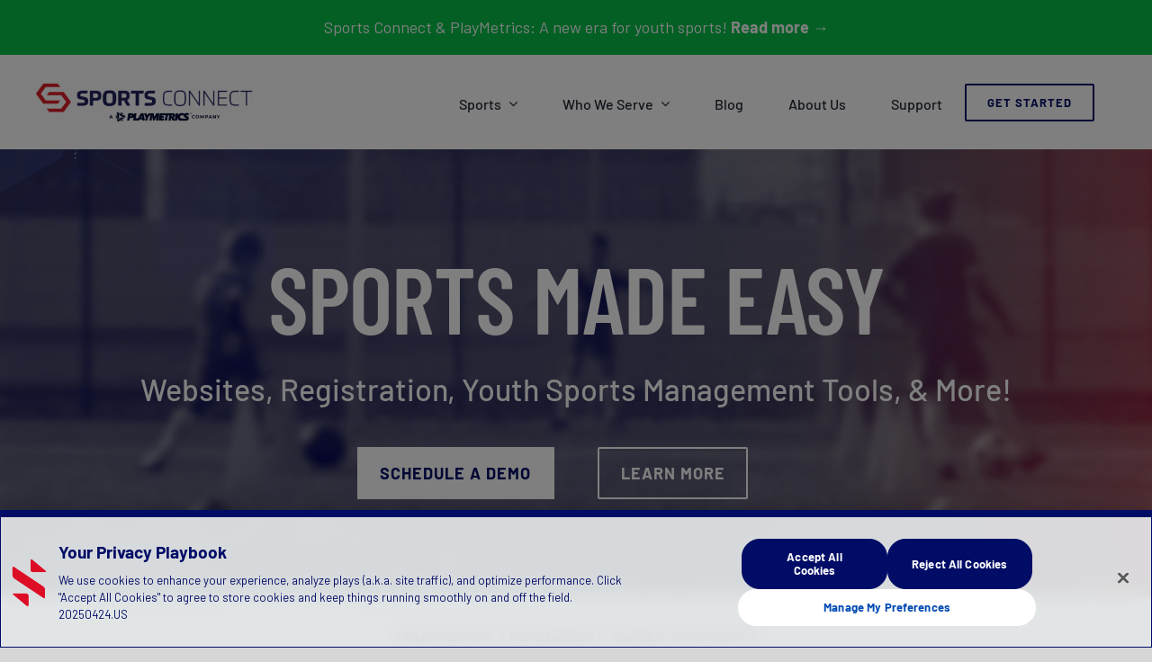

--- FILE ---
content_type: text/html; charset=UTF-8
request_url: https://sportsconnect.com/?utm_source=web&utm_medium=homepage&utm_id=stack
body_size: 18732
content:
<!DOCTYPE html>
<html class="avada-html-layout-wide avada-html-header-position-top avada-is-100-percent-template" lang="en-US" prefix="og: http://ogp.me/ns# fb: http://ogp.me/ns/fb#">
<head>
	<meta http-equiv="X-UA-Compatible" content="IE=edge" />
	<meta http-equiv="Content-Type" content="text/html; charset=utf-8"/>
	<meta name="viewport" content="width=device-width, initial-scale=1" />
	<meta name='robots' content='index, follow, max-image-preview:large, max-snippet:-1, max-video-preview:-1' />
	<style>img:is([sizes="auto" i], [sizes^="auto," i]) { contain-intrinsic-size: 3000px 1500px }</style>
	
	<!-- This site is optimized with the Yoast SEO Premium plugin v26.8 (Yoast SEO v26.8) - https://yoast.com/product/yoast-seo-premium-wordpress/ -->
	<title>Online Registration &amp; Sports Management Software - Sports Connect</title>
	<meta name="description" content="Sports Connect is the leading provider of Websites, Online Registration, &amp; Sports Management Tools for any sports organization, Sports Made Easy!" />
	<link rel="canonical" href="https://sportsconnect.com/" />
	<meta property="og:locale" content="en_US" />
	<meta property="og:type" content="website" />
	<meta property="og:title" content="Home" />
	<meta property="og:description" content="Sports Connect is the leading provider of Websites, Online Registration, &amp; Sports Management Tools for any sports organization, Sports Made Easy!" />
	<meta property="og:url" content="https://sportsconnect.com/" />
	<meta property="og:site_name" content="Sports Connect" />
	<meta property="article:publisher" content="https://www.facebook.com/SportsConnectByStack" />
	<meta property="article:modified_time" content="2025-05-12T13:53:35+00:00" />
	<meta name="twitter:card" content="summary_large_image" />
	<meta name="twitter:site" content="@GoSportsConnect" />
	<script type="application/ld+json" class="yoast-schema-graph">{"@context":"https://schema.org","@graph":[{"@type":"WebPage","@id":"https://sportsconnect.com/","url":"https://sportsconnect.com/","name":"Online Registration & Sports Management Software - Sports Connect","isPartOf":{"@id":"https://sportsconnect.com/#website"},"about":{"@id":"https://sportsconnect.com/#organization"},"datePublished":"2019-09-20T19:58:12+00:00","dateModified":"2025-05-12T13:53:35+00:00","description":"Sports Connect is the leading provider of Websites, Online Registration, & Sports Management Tools for any sports organization, Sports Made Easy!","breadcrumb":{"@id":"https://sportsconnect.com/#breadcrumb"},"inLanguage":"en-US","potentialAction":[{"@type":"ReadAction","target":["https://sportsconnect.com/"]}]},{"@type":"BreadcrumbList","@id":"https://sportsconnect.com/#breadcrumb","itemListElement":[{"@type":"ListItem","position":1,"name":"Home"}]},{"@type":"WebSite","@id":"https://sportsconnect.com/#website","url":"https://sportsconnect.com/","name":"Sports Connect","description":"Sports Made Easy","publisher":{"@id":"https://sportsconnect.com/#organization"},"potentialAction":[{"@type":"SearchAction","target":{"@type":"EntryPoint","urlTemplate":"https://sportsconnect.com/?s={search_term_string}"},"query-input":{"@type":"PropertyValueSpecification","valueRequired":true,"valueName":"search_term_string"}}],"inLanguage":"en-US"},{"@type":"Organization","@id":"https://sportsconnect.com/#organization","name":"Sports Connect","url":"https://sportsconnect.com/","logo":{"@type":"ImageObject","inLanguage":"en-US","@id":"https://sportsconnect.com/#/schema/logo/image/","url":"https://sportsconnect.com/wp-content/uploads/2024/06/Standard-PBSS.png","contentUrl":"https://sportsconnect.com/wp-content/uploads/2024/06/Standard-PBSS.png","width":1538,"height":218,"caption":"Sports Connect"},"image":{"@id":"https://sportsconnect.com/#/schema/logo/image/"},"sameAs":["https://www.facebook.com/SportsConnectByStack","https://x.com/GoSportsConnect","http://linkedin.com/company/sportsconnectbystack"]}]}</script>
	<meta name="google-site-verification" content="EBPsAQjkESIl7v3OcjZYoaTVICn61_vASqBdJyVAcaw" />
	<!-- / Yoast SEO Premium plugin. -->


<link rel="alternate" type="application/rss+xml" title="Sports Connect &raquo; Feed" href="https://sportsconnect.com/feed/" />
<link rel="alternate" type="application/rss+xml" title="Sports Connect &raquo; Comments Feed" href="https://sportsconnect.com/comments/feed/" />
								<link rel="icon" href="https://sportsconnect.com/wp-content/uploads/2022/03/SC-Mark-Red@2x.png" type="image/png" />
		
		
		
									<meta name="description" content="SPORTS MADE EASY
Websites, Registration, Youth Sports Management Tools, &amp; More!  
Schedule a Demo 
Get Started  
Learn More 
Learn More    
Trusted By the Biggest Names in Sports"/>
				
		<meta property="og:locale" content="en_US"/>
		<meta property="og:type" content="website"/>
		<meta property="og:site_name" content="Sports Connect"/>
		<meta property="og:title" content="Online Registration &amp; Sports Management Software - Sports Connect"/>
				<meta property="og:description" content="SPORTS MADE EASY
Websites, Registration, Youth Sports Management Tools, &amp; More!  
Schedule a Demo 
Get Started  
Learn More 
Learn More    
Trusted By the Biggest Names in Sports"/>
				<meta property="og:url" content="https://sportsconnect.com/"/>
						<meta property="og:image" content="https://sportsconnect.com/wp-content/uploads/2022/03/Sports-Connect_Standard-PBSS.png"/>
		<meta property="og:image:width" content="1538"/>
		<meta property="og:image:height" content="218"/>
		<meta property="og:image:type" content="image/png"/>
				<style id='safe-svg-svg-icon-style-inline-css' type='text/css'>
.safe-svg-cover{text-align:center}.safe-svg-cover .safe-svg-inside{display:inline-block;max-width:100%}.safe-svg-cover svg{fill:currentColor;height:100%;max-height:100%;max-width:100%;width:100%}

</style>
<link rel='stylesheet' id='fusion-dynamic-css-css' href='https://sportsconnect.com/wp-content/uploads/fusion-styles/83796b2541dcf9d3d0946a9502c89543.min.css?ver=3.14.2' type='text/css' media='all' />
<script type="text/javascript" src="https://sportsconnect.com/wp-includes/js/jquery/jquery.min.js?ver=3.7.1" id="jquery-core-js"></script>
<link rel="https://api.w.org/" href="https://sportsconnect.com/wp-json/" /><link rel="alternate" title="JSON" type="application/json" href="https://sportsconnect.com/wp-json/wp/v2/pages/11880" /><link rel="EditURI" type="application/rsd+xml" title="RSD" href="https://sportsconnect.com/xmlrpc.php?rsd" />
<link rel='shortlink' href='https://sportsconnect.com/' />
<link rel="alternate" title="oEmbed (JSON)" type="application/json+oembed" href="https://sportsconnect.com/wp-json/oembed/1.0/embed?url=https%3A%2F%2Fsportsconnect.com%2F" />
<link rel="alternate" title="oEmbed (XML)" type="text/xml+oembed" href="https://sportsconnect.com/wp-json/oembed/1.0/embed?url=https%3A%2F%2Fsportsconnect.com%2F&#038;format=xml" />

		<script>
		(function(h,o,t,j,a,r){
			h.hj=h.hj||function(){(h.hj.q=h.hj.q||[]).push(arguments)};
			h._hjSettings={hjid:3074770,hjsv:5};
			a=o.getElementsByTagName('head')[0];
			r=o.createElement('script');r.async=1;
			r.src=t+h._hjSettings.hjid+j+h._hjSettings.hjsv;
			a.appendChild(r);
		})(window,document,'//static.hotjar.com/c/hotjar-','.js?sv=');
		</script>
		<style type="text/css" id="css-fb-visibility">@media screen and (max-width: 640px){.fusion-no-small-visibility{display:none !important;}body .sm-text-align-center{text-align:center !important;}body .sm-text-align-left{text-align:left !important;}body .sm-text-align-right{text-align:right !important;}body .sm-text-align-justify{text-align:justify !important;}body .sm-flex-align-center{justify-content:center !important;}body .sm-flex-align-flex-start{justify-content:flex-start !important;}body .sm-flex-align-flex-end{justify-content:flex-end !important;}body .sm-mx-auto{margin-left:auto !important;margin-right:auto !important;}body .sm-ml-auto{margin-left:auto !important;}body .sm-mr-auto{margin-right:auto !important;}body .fusion-absolute-position-small{position:absolute;width:100%;}.awb-sticky.awb-sticky-small{ position: sticky; top: var(--awb-sticky-offset,0); }}@media screen and (min-width: 641px) and (max-width: 1024px){.fusion-no-medium-visibility{display:none !important;}body .md-text-align-center{text-align:center !important;}body .md-text-align-left{text-align:left !important;}body .md-text-align-right{text-align:right !important;}body .md-text-align-justify{text-align:justify !important;}body .md-flex-align-center{justify-content:center !important;}body .md-flex-align-flex-start{justify-content:flex-start !important;}body .md-flex-align-flex-end{justify-content:flex-end !important;}body .md-mx-auto{margin-left:auto !important;margin-right:auto !important;}body .md-ml-auto{margin-left:auto !important;}body .md-mr-auto{margin-right:auto !important;}body .fusion-absolute-position-medium{position:absolute;width:100%;}.awb-sticky.awb-sticky-medium{ position: sticky; top: var(--awb-sticky-offset,0); }}@media screen and (min-width: 1025px){.fusion-no-large-visibility{display:none !important;}body .lg-text-align-center{text-align:center !important;}body .lg-text-align-left{text-align:left !important;}body .lg-text-align-right{text-align:right !important;}body .lg-text-align-justify{text-align:justify !important;}body .lg-flex-align-center{justify-content:center !important;}body .lg-flex-align-flex-start{justify-content:flex-start !important;}body .lg-flex-align-flex-end{justify-content:flex-end !important;}body .lg-mx-auto{margin-left:auto !important;margin-right:auto !important;}body .lg-ml-auto{margin-left:auto !important;}body .lg-mr-auto{margin-right:auto !important;}body .fusion-absolute-position-large{position:absolute;width:100%;}.awb-sticky.awb-sticky-large{ position: sticky; top: var(--awb-sticky-offset,0); }}</style>		<script type="text/javascript">
			var doc = document.documentElement;
			doc.setAttribute( 'data-useragent', navigator.userAgent );
		</script>
		<style type="text/css" id="fusion-builder-page-css">#announcement p {color:#ffffff;}
#announcement a {color: #ffffff; border-bottom:2px solid white;}
#announcement a:hover {color: #304a9a; border-bottom:2px solid #304a9a;}</style><!-- Global site tag (gtag.js) - Google Ads: 696454137 -->
<script async src="https://www.googletagmanager.com/gtag/js?id=AW-696454137"></script>
<script>
  window.dataLayer = window.dataLayer || [];
  function gtag(){dataLayer.push(arguments);}
  gtag('js', new Date());

  gtag('config', 'AW-696454137');
</script>

<script type="text/javascript">
piAId = '832783';
piCId = '10308';
piHostname = 'pi.pardot.com';

(function() {
	function async_load(){
		var s = document.createElement('script'); s.type = 'text/javascript';
		s.src = ('https:' == document.location.protocol ? 'https://pi' : 'http://cdn') + '.pardot.com/pd.js';
		var c = document.getElementsByTagName('script')[0]; c.parentNode.insertBefore(s, c);
	}
	if(window.attachEvent) { window.attachEvent('onload', async_load); }
	else { window.addEventListener('load', async_load, false); }
})();
</script>
	<!-- Google Tag Manager -->
<script>(function(w,d,s,l,i){w[l]=w[l]||[];w[l].push({'gtm.start':
new Date().getTime(),event:'gtm.js'});var f=d.getElementsByTagName(s)[0],
j=d.createElement(s),dl=l!='dataLayer'?'&l='+l:'';j.async=true;j.src=
'https://www.googletagmanager.com/gtm.js?id='+i+dl;f.parentNode.insertBefore(j,f);
})(window,document,'script','dataLayer','GTM-KRGJ8J8');</script>
<!-- End Google Tag Manager -->
<script>
function getParam(p) {
  var match = RegExp('[?&]' + p + '=([^&]*)').exec(window.location.search);
  return match && decodeURIComponent(match[1].replace(/\+/g, ' '));
}
function getExpiryRecord(value) {
  var expiryPeriod = 90 * 24 * 60 * 60 * 1000; // 90 day expiry in milliseconds
  var expiryDate = new Date().getTime() + expiryPeriod;
  return {
    value: value,
    expiryDate: expiryDate
  };
}
function addGclid() {
  var gclidParam = getParam('gclid');
  var gclidFormFields = ['gclid', 'foobar'];
  var gclidRecord = null;
  var currGclidFormField;
  var gclsrcParam = getParam('gclsrc');
  var isGclsrcValid = !gclsrcParam || gclsrcParam.indexOf('aw') !== -1;
  gclidFormFields.forEach(function (field) {
    if (document.getElementById(field)) {
      currGclidFormField = document.getElementById(field);
    }
  });
  if (gclidParam && isGclsrcValid) {
    gclidRecord = getExpiryRecord(gclidParam);
    localStorage.setItem('gclid', JSON.stringify(gclidRecord));
  }
  var gclid = gclidRecord || JSON.parse(localStorage.getItem('gclid'));
  var isGclidValid = gclid && new Date().getTime() < gclid.expiryDate;
  if (currGclidFormField && isGclidValid) {
    currGclidFormField.value = gclid.value;
  }
}
window.addEventListener('load', addGclid);
 </script>
 
 <script type="text/javascript" src="//script.crazyegg.com/pages/scripts/0013/2685.js" async="async"></script>
 
 <script id="mcjs">!function(c,h,i,m,p){m=c.createElement(h),p=c.getElementsByTagName(h)[0],m.async=1,m.src=i,p.parentNode.insertBefore(m,p)}(document,"script","https://chimpstatic.com/mcjs-connected/js/users/cacb04bbb25304f4d15d33122/988d0a9aa8bbee47936c8b50b.js");</script>
<!-- LiveConnectTag-->

<script type="text/javascript" src="//b-code.liadm.com/b-01ko.min.js" async="true" charset="utf-
8"></script>

<!-- LiveConnectTag--></head>

<body data-rsssl=1 class="home wp-singular page-template page-template-100-width page-template-100-width-php page page-id-11880 wp-theme-Avada fusion-image-hovers fusion-pagination-sizing fusion-button_type-flat fusion-button_span-no fusion-button_gradient-linear avada-image-rollover-circle-no avada-image-rollover-yes avada-image-rollover-direction-fade fusion-body ltr fusion-sticky-header no-tablet-sticky-header no-mobile-sticky-header no-mobile-slidingbar no-desktop-totop no-mobile-totop avada-has-rev-slider-styles fusion-disable-outline fusion-sub-menu-fade mobile-logo-pos-left layout-wide-mode avada-has-boxed-modal-shadow-none layout-scroll-offset-full avada-has-zero-margin-offset-top fusion-top-header menu-text-align-center mobile-menu-design-modern fusion-show-pagination-text fusion-header-layout-v1 avada-responsive avada-footer-fx-none avada-menu-highlight-style-bar fusion-search-form-classic fusion-main-menu-search-overlay fusion-avatar-square avada-dropdown-styles avada-blog-layout-medium alternate avada-blog-archive-layout-grid avada-header-shadow-yes avada-menu-icon-position-left avada-has-megamenu-shadow avada-has-header-100-width avada-has-pagetitle-bg-full avada-has-100-footer avada-has-breadcrumb-mobile-hidden avada-has-pagetitlebar-retina-bg-image avada-has-titlebar-hide avada-has-pagination-padding avada-flyout-menu-direction-fade avada-ec-views-v1" data-awb-post-id="11880">
		<a class="skip-link screen-reader-text" href="#content">Skip to content</a>

	<div id="boxed-wrapper">
		
		<div id="wrapper" class="fusion-wrapper">
			<div id="home" style="position:relative;top:-1px;"></div>
												<div class="fusion-tb-header"><div class="fusion-fullwidth fullwidth-box fusion-builder-row-1 fusion-flex-container has-pattern-background has-mask-background hundred-percent-fullwidth non-hundred-percent-height-scrolling fusion-sticky-container" style="--awb-border-radius-top-left:0px;--awb-border-radius-top-right:0px;--awb-border-radius-bottom-right:0px;--awb-border-radius-bottom-left:0px;--awb-padding-top:0px;--awb-padding-right:0%;--awb-padding-bottom:0px;--awb-padding-left:0%;--awb-margin-top:0px;--awb-margin-bottom:0px;--awb-flex-wrap:wrap;" data-transition-offset="0" data-scroll-offset="0" data-sticky-small-visibility="1" data-sticky-medium-visibility="1" data-sticky-large-visibility="1" ><div class="fusion-builder-row fusion-row fusion-flex-align-items-stretch fusion-flex-content-wrap" style="width:104% !important;max-width:104% !important;margin-left: calc(-4% / 2 );margin-right: calc(-4% / 2 );"><div class="fusion-layout-column fusion_builder_column fusion-builder-column-0 fusion_builder_column_1_1 1_1 fusion-flex-column" style="--awb-bg-color:#08c04b;--awb-bg-color-hover:#08c04b;--awb-bg-size:cover;--awb-width-large:100%;--awb-margin-top-large:0px;--awb-spacing-right-large:1.92%;--awb-margin-bottom-large:0px;--awb-spacing-left-large:1.92%;--awb-width-medium:100%;--awb-order-medium:0;--awb-spacing-right-medium:1.92%;--awb-spacing-left-medium:1.92%;--awb-width-small:50%;--awb-order-small:0;--awb-spacing-right-small:3.84%;--awb-spacing-left-small:3.84%;"><div class="fusion-column-wrapper fusion-column-has-shadow fusion-flex-justify-content-flex-start fusion-content-layout-column"><div class="fusion-text fusion-text-1" style="--awb-font-size:18px;--awb-text-color:#ffffff;"><p style="text-align: center;">Sports Connect &amp; PlayMetrics: A new era for youth sports! <span style="color: #ffffff;"><a style="color: #ffffff;" href="https://home.playmetrics.com/playmetrics-sportsconnect"><strong>Read more</strong> <strong>→</strong></a></span></p>
</div></div></div><div class="fusion-layout-column fusion_builder_column fusion-builder-column-1 fusion_builder_column_1_4 1_4 fusion-flex-column fusion-flex-align-self-center" style="--awb-bg-size:cover;--awb-width-large:25%;--awb-margin-top-large:10px;--awb-spacing-right-large:7.68%;--awb-margin-bottom-large:10px;--awb-spacing-left-large:19.2%;--awb-width-medium:100%;--awb-order-medium:0;--awb-spacing-right-medium:1.92%;--awb-spacing-left-medium:1.92%;--awb-width-small:50%;--awb-order-small:0;--awb-spacing-right-small:3.84%;--awb-spacing-left-small:9.6%;"><div class="fusion-column-wrapper fusion-column-has-shadow fusion-flex-justify-content-center fusion-content-layout-column"><div class="fusion-image-element " style="text-align:left;--awb-caption-title-font-family:var(--h2_typography-font-family);--awb-caption-title-font-weight:var(--h2_typography-font-weight);--awb-caption-title-font-style:var(--h2_typography-font-style);--awb-caption-title-size:var(--h2_typography-font-size);--awb-caption-title-transform:var(--h2_typography-text-transform);--awb-caption-title-line-height:var(--h2_typography-line-height);--awb-caption-title-letter-spacing:var(--h2_typography-letter-spacing);"><span class=" fusion-imageframe imageframe-none imageframe-1 hover-type-none"><a class="fusion-no-lightbox" href="/" target="_self" aria-label="SportsConnect_Dark (1)"><img decoding="async" width="300" height="57" src="https://sportsconnect.com/wp-content/uploads/2025/10/SportsConnect_Dark-1-scaled.png" data-orig-src="https://sportsconnect.com/wp-content/uploads/2025/10/SportsConnect_Dark-1-300x57.png" alt class="lazyload img-responsive wp-image-20350" srcset="data:image/svg+xml,%3Csvg%20xmlns%3D%27http%3A%2F%2Fwww.w3.org%2F2000%2Fsvg%27%20width%3D%272560%27%20height%3D%27485%27%20viewBox%3D%270%200%202560%20485%27%3E%3Crect%20width%3D%272560%27%20height%3D%27485%27%20fill-opacity%3D%220%22%2F%3E%3C%2Fsvg%3E" data-srcset="https://sportsconnect.com/wp-content/uploads/2025/10/SportsConnect_Dark-1-200x38.png 200w, https://sportsconnect.com/wp-content/uploads/2025/10/SportsConnect_Dark-1-400x76.png 400w, https://sportsconnect.com/wp-content/uploads/2025/10/SportsConnect_Dark-1-600x114.png 600w, https://sportsconnect.com/wp-content/uploads/2025/10/SportsConnect_Dark-1-800x152.png 800w, https://sportsconnect.com/wp-content/uploads/2025/10/SportsConnect_Dark-1-1200x227.png 1200w" data-sizes="auto" data-orig-sizes="(max-width: 1024px) 100vw, (max-width: 640px) 100vw, (max-width: 1919px) 400px,(min-width: 1920px) 25vw" /></a></span></div></div></div><div class="fusion-layout-column fusion_builder_column fusion-builder-column-2 fusion_builder_column_3_4 3_4 fusion-flex-column" style="--awb-bg-size:cover;--awb-width-large:75%;--awb-margin-top-large:15px;--awb-spacing-right-large:8.96%;--awb-margin-bottom-large:15px;--awb-spacing-left-large:2.56%;--awb-width-medium:100%;--awb-order-medium:0;--awb-spacing-right-medium:1.92%;--awb-spacing-left-medium:1.92%;--awb-width-small:50%;--awb-order-small:0;--awb-spacing-right-small:13.44%;--awb-spacing-left-small:3.84%;"><div class="fusion-column-wrapper fusion-column-has-shadow fusion-flex-justify-content-flex-start fusion-content-layout-column"><nav class="awb-menu awb-menu_row awb-menu_em-hover mobile-mode-collapse-to-button awb-menu_icons-left awb-menu_dc-yes mobile-trigger-fullwidth-off awb-menu_mobile-toggle awb-menu_indent-left mobile-size-full-absolute loading mega-menu-loading awb-menu_desktop awb-menu_arrows-active awb-menu_arrows-main awb-menu_dropdown awb-menu_expand-right awb-menu_transition-fade" style="--awb-min-height:75px;--awb-align-items:center;--awb-justify-content:flex-end;--awb-items-padding-right:25px;--awb-items-padding-left:25px;--awb-border-top:3px;--awb-submenu-bg:#fcfcfc;--awb-submenu-sep-color:#fcfcfc;--awb-submenu-items-padding-top:10px;--awb-submenu-border-radius-top-left:0px;--awb-submenu-border-radius-top-right:0px;--awb-submenu-border-radius-bottom-right:6px;--awb-submenu-border-radius-bottom-left:6px;--awb-main-justify-content:flex-start;--awb-mobile-nav-button-align-hor:flex-end;--awb-mobile-nav-items-height:50;--awb-sticky-min-height:50px;--awb-mobile-justify:flex-start;--awb-mobile-caret-left:auto;--awb-mobile-caret-right:0;--awb-box-shadow:0px 3px 10px 0px ;;--awb-fusion-font-family-typography:&quot;Barlow&quot;;--awb-fusion-font-style-typography:normal;--awb-fusion-font-weight-typography:500;--awb-fusion-font-family-submenu-typography:&quot;Barlow&quot;;--awb-fusion-font-style-submenu-typography:normal;--awb-fusion-font-weight-submenu-typography:400;--awb-fusion-font-family-mobile-typography:inherit;--awb-fusion-font-style-mobile-typography:normal;--awb-fusion-font-weight-mobile-typography:400;" aria-label="Main" data-breakpoint="1024" data-count="0" data-transition-type="fade" data-transition-time="300" data-expand="right"><button type="button" class="awb-menu__m-toggle awb-menu__m-toggle_no-text" aria-expanded="false" aria-controls="menu-main"><span class="awb-menu__m-toggle-inner"><span class="collapsed-nav-text"><span class="screen-reader-text">Toggle Navigation</span></span><span class="awb-menu__m-collapse-icon awb-menu__m-collapse-icon_no-text"><span class="awb-menu__m-collapse-icon-open awb-menu__m-collapse-icon-open_no-text fa-bars fas"></span><span class="awb-menu__m-collapse-icon-close awb-menu__m-collapse-icon-close_no-text fa-times fas"></span></span></span></button><ul id="menu-main" class="fusion-menu awb-menu__main-ul awb-menu__main-ul_row"><li  id="menu-item-1456"  class="menu-item menu-item-type-custom menu-item-object-custom menu-item-has-children menu-item-1456 awb-menu__li awb-menu__main-li awb-menu__main-li_regular awb-menu__main-li_with-active-arrow awb-menu__main-li_with-main-arrow awb-menu__main-li_with-arrow"  data-item-id="1456"><span class="awb-menu__main-background-default awb-menu__main-background-default_fade"></span><span class="awb-menu__main-background-active awb-menu__main-background-active_fade"></span><a  class="awb-menu__main-a awb-menu__main-a_regular"><span class="menu-text">Sports</span><span class="awb-menu__open-nav-submenu-hover"></span></a><button type="button" aria-label="Open submenu of Sports" aria-expanded="false" class="awb-menu__open-nav-submenu_mobile awb-menu__open-nav-submenu_main"></button><ul class="awb-menu__sub-ul awb-menu__sub-ul_main"><li  id="menu-item-12669"  class="menu-item menu-item-type-post_type menu-item-object-page menu-item-12669 awb-menu__li awb-menu__sub-li" ><a  href="https://sportsconnect.com/soccer/" class="awb-menu__sub-a"><span>Soccer</span></a></li><li  id="menu-item-12774"  class="menu-item menu-item-type-post_type menu-item-object-page menu-item-12774 awb-menu__li awb-menu__sub-li" ><a  href="https://sportsconnect.com/baseball/" class="awb-menu__sub-a"><span>Baseball &#038; Softball</span></a></li><li  id="menu-item-12773"  class="menu-item menu-item-type-post_type menu-item-object-page menu-item-12773 awb-menu__li awb-menu__sub-li" ><a  href="https://sportsconnect.com/football/" class="awb-menu__sub-a"><span>Football</span></a></li><li  id="menu-item-12772"  class="menu-item menu-item-type-post_type menu-item-object-page menu-item-12772 awb-menu__li awb-menu__sub-li" ><a  href="https://sportsconnect.com/basketball/" class="awb-menu__sub-a"><span>Basketball</span></a></li><li  id="menu-item-12771"  class="menu-item menu-item-type-post_type menu-item-object-page menu-item-12771 awb-menu__li awb-menu__sub-li" ><a  href="https://sportsconnect.com/volleyball/" class="awb-menu__sub-a"><span>Volleyball</span></a></li><li  id="menu-item-12770"  class="menu-item menu-item-type-post_type menu-item-object-page menu-item-12770 awb-menu__li awb-menu__sub-li" ><a  href="https://sportsconnect.com/hockey/" class="awb-menu__sub-a"><span>Hockey</span></a></li><li  id="menu-item-12769"  class="menu-item menu-item-type-post_type menu-item-object-page menu-item-12769 awb-menu__li awb-menu__sub-li" ><a  href="https://sportsconnect.com/lacrosse/" class="awb-menu__sub-a"><span>Lacrosse</span></a></li><li  id="menu-item-12985"  class="menu-item menu-item-type-post_type menu-item-object-page menu-item-12985 awb-menu__li awb-menu__sub-li" ><a  href="https://sportsconnect.com/camps/" class="awb-menu__sub-a"><span>Camps</span></a></li><li  id="menu-item-12768"  class="menu-item menu-item-type-post_type menu-item-object-page menu-item-12768 awb-menu__li awb-menu__sub-li" ><a  href="https://sportsconnect.com/other-sports/" class="awb-menu__sub-a"><span>Other Sports</span></a></li></ul></li><li  id="menu-item-12364"  class="menu-item menu-item-type-custom menu-item-object-custom menu-item-has-children menu-item-12364 awb-menu__li awb-menu__main-li awb-menu__main-li_regular awb-menu__main-li_with-active-arrow awb-menu__main-li_with-main-arrow awb-menu__main-li_with-arrow"  data-item-id="12364"><span class="awb-menu__main-background-default awb-menu__main-background-default_fade"></span><span class="awb-menu__main-background-active awb-menu__main-background-active_fade"></span><a  class="awb-menu__main-a awb-menu__main-a_regular"><span class="menu-text">Who We Serve</span><span class="awb-menu__open-nav-submenu-hover"></span></a><button type="button" aria-label="Open submenu of Who We Serve" aria-expanded="false" class="awb-menu__open-nav-submenu_mobile awb-menu__open-nav-submenu_main"></button><ul class="awb-menu__sub-ul awb-menu__sub-ul_main"><li  id="menu-item-12366"  class="menu-item menu-item-type-post_type menu-item-object-page menu-item-12366 awb-menu__li awb-menu__sub-li" ><a  href="https://sportsconnect.com/national-state-governing-bodies/" class="awb-menu__sub-a"><span>National &#038; State Governing Bodies</span></a></li><li  id="menu-item-12365"  class="menu-item menu-item-type-post_type menu-item-object-page menu-item-12365 awb-menu__li awb-menu__sub-li" ><a  href="https://sportsconnect.com/local-clubs-and-leagues/" class="awb-menu__sub-a"><span>Local Clubs &#038; Leagues</span></a></li><li  id="menu-item-12426"  class="menu-item menu-item-type-post_type menu-item-object-page menu-item-12426 awb-menu__li awb-menu__sub-li" ><a  href="https://sportsconnect.com/parents-coaches-athletes/" class="awb-menu__sub-a"><span>Parents, Coaches, &#038; Athletes</span></a></li></ul></li><li  id="menu-item-12873"  class="menu-item menu-item-type-post_type menu-item-object-page menu-item-12873 awb-menu__li awb-menu__main-li awb-menu__main-li_regular awb-menu__main-li_with-active-arrow awb-menu__main-li_with-main-arrow awb-menu__main-li_with-arrow"  data-item-id="12873"><span class="awb-menu__main-background-default awb-menu__main-background-default_fade"></span><span class="awb-menu__main-background-active awb-menu__main-background-active_fade"></span><a  href="https://sportsconnect.com/blog/" class="awb-menu__main-a awb-menu__main-a_regular"><span class="menu-text">Blog</span></a></li><li  id="menu-item-12363"  class="menu-item menu-item-type-post_type menu-item-object-page menu-item-12363 awb-menu__li awb-menu__main-li awb-menu__main-li_regular awb-menu__main-li_with-active-arrow awb-menu__main-li_with-main-arrow awb-menu__main-li_with-arrow"  data-item-id="12363"><span class="awb-menu__main-background-default awb-menu__main-background-default_fade"></span><span class="awb-menu__main-background-active awb-menu__main-background-active_fade"></span><a  href="https://sportsconnect.com/about-us/" class="awb-menu__main-a awb-menu__main-a_regular"><span class="menu-text">About Us</span></a></li><li  id="menu-item-13203"  class="menu-item menu-item-type-post_type menu-item-object-page menu-item-13203 awb-menu__li awb-menu__main-li awb-menu__main-li_regular awb-menu__main-li_with-active-arrow awb-menu__main-li_with-main-arrow awb-menu__main-li_with-arrow"  data-item-id="13203"><span class="awb-menu__main-background-default awb-menu__main-background-default_fade"></span><span class="awb-menu__main-background-active awb-menu__main-background-active_fade"></span><a  href="https://sportsconnect.com/support/" class="awb-menu__main-a awb-menu__main-a_regular"><span class="menu-text">Support</span></a></li><li  id="menu-item-12954"  class="menu-item menu-item-type-post_type menu-item-object-page menu-item-12954 awb-menu__li awb-menu__main-li awb-menu__li_button"  data-item-id="12954"><a  href="https://sportsconnect.com/get-started/" class="awb-menu__main-a awb-menu__main-a_button"><span class="menu-text fusion-button button-default button-medium">Get Started</span></a></li></ul></nav></div></div></div></div>
</div>		<div id="sliders-container" class="fusion-slider-visibility">
					</div>
											
			
						<main id="main" class="clearfix width-100">
				<div class="fusion-row" style="max-width:100%;">
<section id="content" class="full-width">
					<div id="post-11880" class="post-11880 page type-page status-publish hentry">
									<div class="post-content">
				<div class="fusion-fullwidth fullwidth-box fusion-builder-row-2 video-background hundred-percent-fullwidth non-hundred-percent-height-scrolling fusion-equal-height-columns" style="--awb-border-sizes-top:0px;--awb-border-sizes-bottom:0px;--awb-border-sizes-left:0px;--awb-border-sizes-right:0px;--awb-border-radius-top-left:0px;--awb-border-radius-top-right:0px;--awb-border-radius-bottom-right:0px;--awb-border-radius-bottom-left:0px;--awb-padding-top:4%;--awb-padding-bottom:6%;--awb-margin-bottom:0%;--awb-flex-wrap:wrap;" ><div class="fullwidth-video-image" style="background-image:url(https://sportsconnect.com/wp-content/uploads/2022/03/Press_2000x1200.png);"></div><div class="fullwidth-video"><video preload="auto" autoplay playsinline loop muted><source src="https://sportsconnect.com/wp-content/uploads/2022/03/Newheadervideorev6b-1.m4v" type="video/mp4"></video></div><div class="fusion-builder-row fusion-row"><div class="fusion-layout-column fusion_builder_column fusion-builder-column-3 fusion_builder_column_1_1 1_1 fusion-one-full fusion-column-first fusion-column-last fusion-animated" style="--awb-bg-blend:overlay;--awb-bg-size:cover;--awb-margin-top:2%;" data-animationType="fadeInDown" data-animationDuration="1.0" data-animationOffset="top-into-view"><div class="fusion-column-wrapper fusion-column-has-shadow fusion-flex-column-wrapper-legacy"><div class="fusion-column-content-centered"><div class="fusion-column-content"><div class="fusion-text fusion-text-2" id="headertext"><h1>SPORTS MADE EASY</h1>
<h2 style="text-transform: none;">Websites, Registration, Youth Sports Management Tools, &amp; More!</h2>
</div></div></div><div class="fusion-clearfix"></div></div></div><div class="fusion-layout-column fusion_builder_column fusion-builder-column-4 fusion_builder_column_1_2 1_2 fusion-one-half fusion-column-first fusion-column-no-min-height fusion-animated headerbutton-getstarted" style="--awb-bg-blend:overlay;--awb-bg-size:cover;width:50%;width:calc(50% - ( ( 4% ) * 0.5 ) );margin-right: 4%;" data-animationType="fadeInLeft" data-animationDuration="1.0" data-animationOffset="top-into-view"><div class="fusion-column-wrapper fusion-column-has-shadow fusion-flex-column-wrapper-legacy"><div class="fusion-text fusion-text-3 fusion-no-small-visibility"><p><a class="sportsconnect-tertiarybutton" href="/schedule-a-demo/" target="_self" rel="noopener noreferrer">Schedule a Demo</a></p>
</div><div class="fusion-text fusion-text-4 fusion-no-medium-visibility fusion-no-large-visibility" style="--awb-content-alignment:center;"><p><a class="sportsconnect-tertiarybutton" href="/schedule-a-demo/" target="_self" rel="noopener noreferrer">Get Started</a></p>
</div><div class="fusion-clearfix"></div></div></div><div class="fusion-layout-column fusion_builder_column fusion-builder-column-5 fusion_builder_column_1_2 1_2 fusion-one-half fusion-column-last fusion-column-no-min-height fusion-animated headerbutton-learnmore" style="--awb-bg-blend:overlay;--awb-bg-size:cover;width:50%;width:calc(50% - ( ( 4% ) * 0.5 ) );" data-animationType="fadeInRight" data-animationDuration="1.0" data-animationOffset="top-into-view"><div class="fusion-column-wrapper fusion-column-has-shadow fusion-flex-column-wrapper-legacy"><div class="fusion-text fusion-text-5 fusion-no-small-visibility"><p><a class="sportsconnect-secondarybutton fusion-button" href="#features" target="_self" rel="noopener noreferrer">Learn More</a></p>
</div><div class="fusion-text fusion-text-6 fusion-no-medium-visibility fusion-no-large-visibility" style="--awb-content-alignment:center;"><p><a class="sportsconnect-secondarybutton fusion-button" href="#features" target="_self" rel="noopener noreferrer">Learn More</a></p>
</div><div class="fusion-clearfix"></div></div></div></div></div><div class="fusion-fullwidth fullwidth-box fusion-builder-row-3 hundred-percent-fullwidth non-hundred-percent-height-scrolling" style="--awb-border-radius-top-left:0px;--awb-border-radius-top-right:0px;--awb-border-radius-bottom-right:0px;--awb-border-radius-bottom-left:0px;--awb-background-color:#f7f7f7;--awb-flex-wrap:wrap;" ><div class="fusion-builder-row fusion-row"><div class="fusion-layout-column fusion_builder_column fusion-builder-column-6 fusion_builder_column_1_1 1_1 fusion-one-full fusion-column-first fusion-column-last fusion-animated" style="--awb-padding-top:20px;--awb-bg-blend:overlay;--awb-bg-size:cover;" data-animationType="slideInRight" data-animationDuration="0.9" data-animationOffset="top-into-view"><div class="fusion-column-wrapper fusion-column-has-shadow fusion-flex-column-wrapper-legacy"><div class="fusion-title title fusion-title-1 fusion-sep-none fusion-title-center fusion-title-text fusion-title-size-four trustedby"><h4 class="fusion-title-heading title-heading-center fusion-responsive-typography-calculated" style="margin:0;--fontSize:18;--minFontSize:18;line-height:0.92;">Trusted By the Biggest Names in Sports</h4></div><div class="fusion-image-carousel fusion-image-carousel-auto fusion-image-carousel-1 fusion-no-small-visibility" id="trustedby"><div class="awb-carousel awb-swiper awb-swiper-carousel awb-carousel--carousel awb-swiper-dots-position-bottom" data-layout="carousel" data-autoplay="no" data-autoplayspeed="5000" data-autoplaypause="no" data-columns="6" data-columnsmedium="1" data-columnssmall="1" data-itemmargin="0" data-itemwidth="180" data-touchscroll="no" data-freemode="no" data-imagesize="auto" data-scrollitems="0" data-centeredslides="no" data-rotationangle="50" data-depth="100" data-speed="500" data-shadow="no" data-pagination="bullets" style="--awb-columns:6;--awb-column-spacing:0px;"><div class="swiper-wrapper awb-image-carousel-wrapper fusion-flex-align-items-center"><div class="swiper-slide"><div class="fusion-carousel-item-wrapper"><div class="fusion-image-wrapper hover-type-none"><img decoding="async" width="75" height="108" src="data:image/svg+xml,%3Csvg%20xmlns%3D%27http%3A%2F%2Fwww.w3.org%2F2000%2Fsvg%27%20width%3D%2775%27%20height%3D%27108%27%20viewBox%3D%270%200%2075%20108%27%3E%3Crect%20width%3D%2775%27%20height%3D%27108%27%20fill-opacity%3D%220%22%2F%3E%3C%2Fsvg%3E" class="attachment-full size-full lazyload" alt="" data-orig-src="https://sportsconnect.com/wp-content/uploads/2021/06/USAL_vertical_cmyk_whitebg-1-e1648010308640.png" /></div></div></div><div class="swiper-slide"><div class="fusion-carousel-item-wrapper"><div class="fusion-image-wrapper hover-type-none"><img decoding="async" width="106" height="100" src="data:image/svg+xml,%3Csvg%20xmlns%3D%27http%3A%2F%2Fwww.w3.org%2F2000%2Fsvg%27%20width%3D%27106%27%20height%3D%27100%27%20viewBox%3D%270%200%20106%20100%27%3E%3Crect%20width%3D%27106%27%20height%3D%27100%27%20fill-opacity%3D%220%22%2F%3E%3C%2Fsvg%3E" class="attachment-full size-full lazyload" alt="" data-orig-src="https://sportsconnect.com/wp-content/uploads/2019/07/nfl-logo-2017-100px-e1648010482391.png" /></div></div></div><div class="swiper-slide"><div class="fusion-carousel-item-wrapper"><div class="fusion-image-wrapper hover-type-none"><img decoding="async" width="100" height="97" src="data:image/svg+xml,%3Csvg%20xmlns%3D%27http%3A%2F%2Fwww.w3.org%2F2000%2Fsvg%27%20width%3D%27100%27%20height%3D%2797%27%20viewBox%3D%270%200%20100%2097%27%3E%3Crect%20width%3D%27100%27%20height%3D%2797%27%20fill-opacity%3D%220%22%2F%3E%3C%2Fsvg%3E" class="attachment-full size-full lazyload" alt="" data-orig-src="https://sportsconnect.com/wp-content/uploads/2020/11/P-15-LittleLeague_Vertical_RedBlue_PMS-1-e1605628026727.png" /></div></div></div><div class="swiper-slide"><div class="fusion-carousel-item-wrapper"><div class="fusion-image-wrapper hover-type-none"><img decoding="async" width="73" height="100" src="data:image/svg+xml,%3Csvg%20xmlns%3D%27http%3A%2F%2Fwww.w3.org%2F2000%2Fsvg%27%20width%3D%2773%27%20height%3D%27100%27%20viewBox%3D%270%200%2073%20100%27%3E%3Crect%20width%3D%2773%27%20height%3D%27100%27%20fill-opacity%3D%220%22%2F%3E%3C%2Fsvg%3E" class="attachment-full size-full lazyload" alt="" data-orig-src="https://sportsconnect.com/wp-content/uploads/2019/07/us-soccer-small.png" /></div></div></div><div class="swiper-slide"><div class="fusion-carousel-item-wrapper"><div class="fusion-image-wrapper hover-type-none"><img decoding="async" width="100" height="100" src="data:image/svg+xml,%3Csvg%20xmlns%3D%27http%3A%2F%2Fwww.w3.org%2F2000%2Fsvg%27%20width%3D%27100%27%20height%3D%27100%27%20viewBox%3D%270%200%20100%20100%27%3E%3Crect%20width%3D%27100%27%20height%3D%27100%27%20fill-opacity%3D%220%22%2F%3E%3C%2Fsvg%3E" class="attachment-full size-full lazyload" alt="" data-orig-src="https://sportsconnect.com/wp-content/uploads/2019/09/USYS-1.png" /></div></div></div><div class="swiper-slide"><div class="fusion-carousel-item-wrapper"><div class="fusion-image-wrapper hover-type-none"><img decoding="async" width="100" height="100" src="data:image/svg+xml,%3Csvg%20xmlns%3D%27http%3A%2F%2Fwww.w3.org%2F2000%2Fsvg%27%20width%3D%27100%27%20height%3D%27100%27%20viewBox%3D%270%200%20100%20100%27%3E%3Crect%20width%3D%27100%27%20height%3D%27100%27%20fill-opacity%3D%220%22%2F%3E%3C%2Fsvg%3E" class="attachment-full size-full lazyload" alt="ayso" data-orig-src="https://sportsconnect.com/wp-content/uploads/2019/11/AYSO-square-e1648010554235.png" /></div></div></div><div class="swiper-slide"><div class="fusion-carousel-item-wrapper"><div class="fusion-image-wrapper hover-type-none"><img decoding="async" width="100" height="100" src="data:image/svg+xml,%3Csvg%20xmlns%3D%27http%3A%2F%2Fwww.w3.org%2F2000%2Fsvg%27%20width%3D%27100%27%20height%3D%27100%27%20viewBox%3D%270%200%20100%20100%27%3E%3Crect%20width%3D%27100%27%20height%3D%27100%27%20fill-opacity%3D%220%22%2F%3E%3C%2Fsvg%3E" class="attachment-full size-full lazyload" alt="" data-orig-src="https://sportsconnect.com/wp-content/uploads/2019/09/USFootball.png" /></div></div></div><div class="swiper-slide"><div class="fusion-carousel-item-wrapper"><div class="fusion-image-wrapper hover-type-none"><img decoding="async" width="100" height="100" src="data:image/svg+xml,%3Csvg%20xmlns%3D%27http%3A%2F%2Fwww.w3.org%2F2000%2Fsvg%27%20width%3D%27100%27%20height%3D%27100%27%20viewBox%3D%270%200%20100%20100%27%3E%3Crect%20width%3D%27100%27%20height%3D%27100%27%20fill-opacity%3D%220%22%2F%3E%3C%2Fsvg%3E" class="attachment-full size-full lazyload" alt="" data-orig-src="https://sportsconnect.com/wp-content/uploads/2019/07/USFF-100px.png" /></div></div></div><div class="swiper-slide"><div class="fusion-carousel-item-wrapper"><div class="fusion-image-wrapper hover-type-none"><img decoding="async" width="100" height="100" src="data:image/svg+xml,%3Csvg%20xmlns%3D%27http%3A%2F%2Fwww.w3.org%2F2000%2Fsvg%27%20width%3D%27100%27%20height%3D%27100%27%20viewBox%3D%270%200%20100%20100%27%3E%3Crect%20width%3D%27100%27%20height%3D%27100%27%20fill-opacity%3D%220%22%2F%3E%3C%2Fsvg%3E" class="attachment-full size-full lazyload" alt="" data-orig-src="https://sportsconnect.com/wp-content/uploads/2019/07/adult-100px.png" /></div></div></div><div class="swiper-slide"><div class="fusion-carousel-item-wrapper"><div class="fusion-image-wrapper hover-type-none"><img decoding="async" width="58" height="100" src="data:image/svg+xml,%3Csvg%20xmlns%3D%27http%3A%2F%2Fwww.w3.org%2F2000%2Fsvg%27%20width%3D%2758%27%20height%3D%27100%27%20viewBox%3D%270%200%2058%20100%27%3E%3Crect%20width%3D%2758%27%20height%3D%27100%27%20fill-opacity%3D%220%22%2F%3E%3C%2Fsvg%3E" class="attachment-full size-full lazyload" alt="" data-orig-src="https://sportsconnect.com/wp-content/uploads/2019/07/da-100px.png" /></div></div></div><div class="swiper-slide"><div class="fusion-carousel-item-wrapper"><div class="fusion-image-wrapper hover-type-none"><img decoding="async" width="77" height="100" src="data:image/svg+xml,%3Csvg%20xmlns%3D%27http%3A%2F%2Fwww.w3.org%2F2000%2Fsvg%27%20width%3D%2777%27%20height%3D%27100%27%20viewBox%3D%270%200%2077%20100%27%3E%3Crect%20width%3D%2777%27%20height%3D%27100%27%20fill-opacity%3D%220%22%2F%3E%3C%2Fsvg%3E" class="attachment-full size-full lazyload" alt="" data-orig-src="https://sportsconnect.com/wp-content/uploads/2019/07/npsl-100px.png" /></div></div></div><div class="swiper-slide"><div class="fusion-carousel-item-wrapper"><div class="fusion-image-wrapper hover-type-none"><img decoding="async" width="99" height="100" src="data:image/svg+xml,%3Csvg%20xmlns%3D%27http%3A%2F%2Fwww.w3.org%2F2000%2Fsvg%27%20width%3D%2799%27%20height%3D%27100%27%20viewBox%3D%270%200%2099%20100%27%3E%3Crect%20width%3D%2799%27%20height%3D%27100%27%20fill-opacity%3D%220%22%2F%3E%3C%2Fsvg%3E" class="attachment-full size-full lazyload" alt="" data-orig-src="https://sportsconnect.com/wp-content/uploads/2019/07/pgf-100px.png" /></div></div></div><div class="swiper-slide"><div class="fusion-carousel-item-wrapper"><div class="fusion-image-wrapper hover-type-none"><img decoding="async" width="100" height="100" src="data:image/svg+xml,%3Csvg%20xmlns%3D%27http%3A%2F%2Fwww.w3.org%2F2000%2Fsvg%27%20width%3D%27100%27%20height%3D%27100%27%20viewBox%3D%270%200%20100%20100%27%3E%3Crect%20width%3D%27100%27%20height%3D%27100%27%20fill-opacity%3D%220%22%2F%3E%3C%2Fsvg%3E" class="attachment-full size-full lazyload" alt="" data-orig-src="https://sportsconnect.com/wp-content/uploads/2019/07/USYF-100px.png" /></div></div></div></div></div></div><div class="fusion-image-carousel fusion-image-carousel-fixed fusion-image-carousel-2 fusion-no-medium-visibility fusion-no-large-visibility" id="trustedby"><div class="awb-carousel awb-swiper awb-swiper-carousel awb-carousel--carousel awb-swiper-dots-position-bottom" data-layout="carousel" data-autoplay="yes" data-autoplayspeed="5000" data-autoplaypause="no" data-columns="3" data-columnsmedium="1" data-columnssmall="1" data-itemmargin="0" data-itemwidth="180" data-touchscroll="no" data-freemode="no" data-imagesize="fixed" data-scrollitems="0" data-centeredslides="no" data-rotationangle="50" data-depth="100" data-speed="500" data-shadow="no" data-pagination="bullets" style="--awb-columns:3;--awb-column-spacing:0px;"><div class="swiper-wrapper awb-image-carousel-wrapper fusion-flex-align-items-center"><div class="swiper-slide"><div class="fusion-carousel-item-wrapper"><div class="fusion-image-wrapper hover-type-none"><img decoding="async" width="73" height="100" src="data:image/svg+xml,%3Csvg%20xmlns%3D%27http%3A%2F%2Fwww.w3.org%2F2000%2Fsvg%27%20width%3D%2773%27%20height%3D%27100%27%20viewBox%3D%270%200%2073%20100%27%3E%3Crect%20width%3D%2773%27%20height%3D%27100%27%20fill-opacity%3D%220%22%2F%3E%3C%2Fsvg%3E" data-orig-src="https://sportsconnect.com/wp-content/uploads/2019/07/us-soccer-small.png" class="lazyload attachment-portfolio-two size-portfolio-two" alt="" /></div></div></div><div class="swiper-slide"><div class="fusion-carousel-item-wrapper"><div class="fusion-image-wrapper hover-type-none"><img decoding="async" width="200" height="200" src="data:image/svg+xml,%3Csvg%20xmlns%3D%27http%3A%2F%2Fwww.w3.org%2F2000%2Fsvg%27%20width%3D%27200%27%20height%3D%27200%27%20viewBox%3D%270%200%20200%20200%27%3E%3Crect%20width%3D%27200%27%20height%3D%27200%27%20fill-opacity%3D%220%22%2F%3E%3C%2Fsvg%3E" data-orig-src="https://sportsconnect.com/wp-content/uploads/2019/11/AYSO.png" class="lazyload attachment-portfolio-two size-portfolio-two" alt="" /></div></div></div><div class="swiper-slide"><div class="fusion-carousel-item-wrapper"><div class="fusion-image-wrapper hover-type-none"><img decoding="async" width="106" height="100" src="data:image/svg+xml,%3Csvg%20xmlns%3D%27http%3A%2F%2Fwww.w3.org%2F2000%2Fsvg%27%20width%3D%27106%27%20height%3D%27100%27%20viewBox%3D%270%200%20106%20100%27%3E%3Crect%20width%3D%27106%27%20height%3D%27100%27%20fill-opacity%3D%220%22%2F%3E%3C%2Fsvg%3E" data-orig-src="https://sportsconnect.com/wp-content/uploads/2019/07/nfl-logo-2017-100px-e1648010482391.png" class="lazyload attachment-portfolio-two size-portfolio-two" alt="" /></div></div></div><div class="swiper-slide"><div class="fusion-carousel-item-wrapper"><div class="fusion-image-wrapper hover-type-none"><img decoding="async" width="100" height="100" src="data:image/svg+xml,%3Csvg%20xmlns%3D%27http%3A%2F%2Fwww.w3.org%2F2000%2Fsvg%27%20width%3D%27100%27%20height%3D%27100%27%20viewBox%3D%270%200%20100%20100%27%3E%3Crect%20width%3D%27100%27%20height%3D%27100%27%20fill-opacity%3D%220%22%2F%3E%3C%2Fsvg%3E" data-orig-src="https://sportsconnect.com/wp-content/uploads/2019/09/USYS-1.png" class="lazyload attachment-portfolio-two size-portfolio-two" alt="" /></div></div></div><div class="swiper-slide"><div class="fusion-carousel-item-wrapper"><div class="fusion-image-wrapper hover-type-none"><img decoding="async" width="100" height="100" src="data:image/svg+xml,%3Csvg%20xmlns%3D%27http%3A%2F%2Fwww.w3.org%2F2000%2Fsvg%27%20width%3D%27100%27%20height%3D%27100%27%20viewBox%3D%270%200%20100%20100%27%3E%3Crect%20width%3D%27100%27%20height%3D%27100%27%20fill-opacity%3D%220%22%2F%3E%3C%2Fsvg%3E" data-orig-src="https://sportsconnect.com/wp-content/uploads/2019/07/USFF-100px.png" class="lazyload attachment-portfolio-two size-portfolio-two" alt="" /></div></div></div><div class="swiper-slide"><div class="fusion-carousel-item-wrapper"><div class="fusion-image-wrapper hover-type-none"><img decoding="async" width="100" height="100" src="data:image/svg+xml,%3Csvg%20xmlns%3D%27http%3A%2F%2Fwww.w3.org%2F2000%2Fsvg%27%20width%3D%27100%27%20height%3D%27100%27%20viewBox%3D%270%200%20100%20100%27%3E%3Crect%20width%3D%27100%27%20height%3D%27100%27%20fill-opacity%3D%220%22%2F%3E%3C%2Fsvg%3E" data-orig-src="https://sportsconnect.com/wp-content/uploads/2019/07/adult-100px.png" class="lazyload attachment-portfolio-two size-portfolio-two" alt="" /></div></div></div><div class="swiper-slide"><div class="fusion-carousel-item-wrapper"><div class="fusion-image-wrapper hover-type-none"><img decoding="async" width="58" height="100" src="data:image/svg+xml,%3Csvg%20xmlns%3D%27http%3A%2F%2Fwww.w3.org%2F2000%2Fsvg%27%20width%3D%2758%27%20height%3D%27100%27%20viewBox%3D%270%200%2058%20100%27%3E%3Crect%20width%3D%2758%27%20height%3D%27100%27%20fill-opacity%3D%220%22%2F%3E%3C%2Fsvg%3E" data-orig-src="https://sportsconnect.com/wp-content/uploads/2019/07/da-100px.png" class="lazyload attachment-portfolio-two size-portfolio-two" alt="" /></div></div></div><div class="swiper-slide"><div class="fusion-carousel-item-wrapper"><div class="fusion-image-wrapper hover-type-none"><img decoding="async" width="77" height="100" src="data:image/svg+xml,%3Csvg%20xmlns%3D%27http%3A%2F%2Fwww.w3.org%2F2000%2Fsvg%27%20width%3D%2777%27%20height%3D%27100%27%20viewBox%3D%270%200%2077%20100%27%3E%3Crect%20width%3D%2777%27%20height%3D%27100%27%20fill-opacity%3D%220%22%2F%3E%3C%2Fsvg%3E" data-orig-src="https://sportsconnect.com/wp-content/uploads/2019/07/npsl-100px.png" class="lazyload attachment-portfolio-two size-portfolio-two" alt="" /></div></div></div><div class="swiper-slide"><div class="fusion-carousel-item-wrapper"><div class="fusion-image-wrapper hover-type-none"><img decoding="async" width="99" height="100" src="data:image/svg+xml,%3Csvg%20xmlns%3D%27http%3A%2F%2Fwww.w3.org%2F2000%2Fsvg%27%20width%3D%2799%27%20height%3D%27100%27%20viewBox%3D%270%200%2099%20100%27%3E%3Crect%20width%3D%2799%27%20height%3D%27100%27%20fill-opacity%3D%220%22%2F%3E%3C%2Fsvg%3E" data-orig-src="https://sportsconnect.com/wp-content/uploads/2019/07/pgf-100px.png" class="lazyload attachment-portfolio-two size-portfolio-two" alt="" /></div></div></div><div class="swiper-slide"><div class="fusion-carousel-item-wrapper"><div class="fusion-image-wrapper hover-type-none"><img decoding="async" width="100" height="100" src="data:image/svg+xml,%3Csvg%20xmlns%3D%27http%3A%2F%2Fwww.w3.org%2F2000%2Fsvg%27%20width%3D%27100%27%20height%3D%27100%27%20viewBox%3D%270%200%20100%20100%27%3E%3Crect%20width%3D%27100%27%20height%3D%27100%27%20fill-opacity%3D%220%22%2F%3E%3C%2Fsvg%3E" data-orig-src="https://sportsconnect.com/wp-content/uploads/2019/07/USYF-100px.png" class="lazyload attachment-portfolio-two size-portfolio-two" alt="" /></div></div></div><div class="swiper-slide"><div class="fusion-carousel-item-wrapper"><div class="fusion-image-wrapper hover-type-none"><img decoding="async" width="100" height="100" src="data:image/svg+xml,%3Csvg%20xmlns%3D%27http%3A%2F%2Fwww.w3.org%2F2000%2Fsvg%27%20width%3D%27100%27%20height%3D%27100%27%20viewBox%3D%270%200%20100%20100%27%3E%3Crect%20width%3D%27100%27%20height%3D%27100%27%20fill-opacity%3D%220%22%2F%3E%3C%2Fsvg%3E" data-orig-src="https://sportsconnect.com/wp-content/uploads/2019/09/USFootball.png" class="lazyload attachment-portfolio-two size-portfolio-two" alt="" /></div></div></div></div></div></div><div class="fusion-clearfix"></div></div></div></div></div><div id="features" class="fusion-container-anchor"><div class="fusion-fullwidth fullwidth-box fusion-builder-row-4 hundred-percent-fullwidth non-hundred-percent-height-scrolling fusion-equal-height-columns" style="--awb-border-radius-top-left:0px;--awb-border-radius-top-right:0px;--awb-border-radius-bottom-right:0px;--awb-border-radius-bottom-left:0px;--awb-padding-top:3%;--awb-padding-right:8%;--awb-padding-bottom:2%;--awb-padding-left:8%;--awb-margin-top:0%;--awb-margin-bottom:0%;--awb-background-color:#000c66;--awb-flex-wrap:wrap;" id="features" ><div class="fusion-builder-row fusion-row"><div class="fusion-layout-column fusion_builder_column fusion-builder-column-7 fusion_builder_column_3_5 3_5 fusion-three-fifth fusion-column-first fusion-animated" style="--awb-bg-blend:overlay;--awb-bg-size:cover;width:60%;width:calc(60% - ( ( 4% ) * 0.6 ) );margin-right: 4%;" data-animationType="fadeInLeft" data-animationDuration="0.9" data-animationOffset="top-into-view" id="featureslisting"><div class="fusion-column-wrapper fusion-column-has-shadow fusion-flex-column-wrapper-legacy"><div class="fusion-column-content-centered"><div class="fusion-column-content"><div class="fusion-title title fusion-title-2 fusion-no-small-visibility fusion-sep-none fusion-title-text fusion-title-size-five" style="--awb-text-color:#ffffff;--awb-margin-bottom:0px;"><h5 class="fusion-title-heading title-heading-left fusion-responsive-typography-calculated" style="margin:0;--fontSize:39.6;line-height:1.1;">Software to make every season easy</h5></div><div class="fusion-title title fusion-title-3 fusion-no-medium-visibility fusion-no-large-visibility fusion-sep-none fusion-title-text fusion-title-size-five" style="--awb-text-color:#ffffff;--awb-margin-bottom:0px;"><h5 class="fusion-title-heading title-heading-left fusion-responsive-typography-calculated" style="margin:0;--fontSize:39.6;line-height:1.1;">Software Built for Sports</h5></div><div class="fusion-builder-row fusion-builder-row-inner fusion-row"><div class="fusion-layout-column fusion_builder_column_inner fusion-builder-nested-column-0 fusion_builder_column_inner_1_2 1_2 fusion-one-half fusion-column-first fusion-no-small-visibility" style="--awb-bg-blend:overlay;--awb-bg-size:cover;width:50%;width:calc(50% - ( ( 4% ) * 0.5 ) );margin-right: 4%;"><div class="fusion-column-wrapper fusion-column-has-shadow fusion-flex-column-wrapper-legacy"><ul style="--awb-size:19px;--awb-line-height:32.3px;--awb-icon-width:32.3px;--awb-icon-height:32.3px;--awb-icon-margin:13.3px;--awb-content-margin:45.6px;" class="fusion-checklist fusion-checklist-1 fusion-checklist-default type-icons"><li class="fusion-li-item" style=""><span class="icon-wrapper circle-no"><i class="fusion-li-icon fa-check fas" aria-hidden="true"></i></span><div class="fusion-li-item-content"><span class="features-list">Mobile First Registration</span></div></li><li class="fusion-li-item" style=""><span class="icon-wrapper circle-no"><i class="fusion-li-icon fa-check fas" aria-hidden="true"></i></span><div class="fusion-li-item-content"><span class="features-list">Professional Websites</span></div></li><li class="fusion-li-item" style=""><span class="icon-wrapper circle-no"><i class="fusion-li-icon fa-check fas" aria-hidden="true"></i></span><div class="fusion-li-item-content">
<p><span class="features-list">Payment Processing</span></p>
</div></li><li class="fusion-li-item" style=""><span class="icon-wrapper circle-no"><i class="fusion-li-icon fa-check fas" aria-hidden="true"></i></span><div class="fusion-li-item-content"><span class="features-list">Team Management</span></div></li><li class="fusion-li-item" style=""><span class="icon-wrapper circle-no"><i class="fusion-li-icon fa-check fas" aria-hidden="true"></i></span><div class="fusion-li-item-content"><span class="features-list">Reporting</span></div></li></ul><div class="fusion-clearfix"></div></div></div><div class="fusion-layout-column fusion_builder_column_inner fusion-builder-nested-column-1 fusion_builder_column_inner_1_2 1_2 fusion-one-half fusion-column-last fusion-no-small-visibility" style="--awb-bg-blend:overlay;--awb-bg-size:cover;width:50%;width:calc(50% - ( ( 4% ) * 0.5 ) );"><div class="fusion-column-wrapper fusion-column-has-shadow fusion-flex-column-wrapper-legacy"><ul style="--awb-size:19px;--awb-line-height:32.3px;--awb-icon-width:32.3px;--awb-icon-height:32.3px;--awb-icon-margin:13.3px;--awb-content-margin:45.6px;" class="fusion-checklist fusion-checklist-2 fusion-checklist-default type-icons"><li class="fusion-li-item" style=""><span class="icon-wrapper circle-no"><i class="fusion-li-icon fa-check fas" aria-hidden="true"></i></span><div class="fusion-li-item-content"><span class="features-list">Scheduling</span></div></li><li class="fusion-li-item" style=""><span class="icon-wrapper circle-no"><i class="fusion-li-icon fa-check fas" aria-hidden="true"></i></span><div class="fusion-li-item-content"><span class="features-list">Communication Tools</span></div></li><li class="fusion-li-item" style=""><span class="icon-wrapper circle-no"><i class="fusion-li-icon fa-check fas" aria-hidden="true"></i></span><div class="fusion-li-item-content"><span class="features-list">Premium Support</span></div></li><li class="fusion-li-item" style=""><span class="icon-wrapper circle-no"><i class="fusion-li-icon fa-check fas" aria-hidden="true"></i></span><div class="fusion-li-item-content"><span class="features-list">Online Fan Wear</span></div></li><li class="fusion-li-item" style=""><span class="icon-wrapper circle-no"><i class="fusion-li-icon fa-check fas" aria-hidden="true"></i></span><div class="fusion-li-item-content"><span class="features-list">Safety &amp; Compliance</span></div></li></ul><div class="fusion-clearfix"></div></div></div></div><div class="fusion-builder-row fusion-builder-row-inner fusion-row"><div class="fusion-layout-column fusion_builder_column_inner fusion-builder-nested-column-2 fusion_builder_column_inner_1_2 1_2 fusion-one-half fusion-column-first fusion-no-medium-visibility fusion-no-large-visibility" style="--awb-bg-blend:overlay;--awb-bg-size:cover;width:50%;width:calc(50% - ( ( 4% ) * 0.5 ) );margin-right: 4%;"><div class="fusion-column-wrapper fusion-column-has-shadow fusion-flex-column-wrapper-legacy"><ul style="--awb-size:19px;--awb-line-height:32.3px;--awb-icon-width:32.3px;--awb-icon-height:32.3px;--awb-icon-margin:13.3px;--awb-content-margin:45.6px;" class="fusion-checklist fusion-checklist-3 fusion-checklist-default fusion-no-medium-visibility fusion-no-large-visibility type-icons"><li class="fusion-li-item" style=""><span class="icon-wrapper circle-no"><i class="fusion-li-icon fa-check fas" aria-hidden="true"></i></span><div class="fusion-li-item-content"><span class="features-list">Mobile First Registration</span></div></li><li class="fusion-li-item" style=""><span class="icon-wrapper circle-no"><i class="fusion-li-icon fa-check fas" aria-hidden="true"></i></span><div class="fusion-li-item-content"><span class="features-list">Professional Websites</span></div></li><li class="fusion-li-item" style=""><span class="icon-wrapper circle-no"><i class="fusion-li-icon fa-check fas" aria-hidden="true"></i></span><div class="fusion-li-item-content">
<p><span class="features-list">Payment Processing</span></p>
</div></li><li class="fusion-li-item" style=""><span class="icon-wrapper circle-no"><i class="fusion-li-icon fa-check fas" aria-hidden="true"></i></span><div class="fusion-li-item-content"><span class="features-list">Team Management</span></div></li><li class="fusion-li-item" style=""><span class="icon-wrapper circle-no"><i class="fusion-li-icon fa-check fas" aria-hidden="true"></i></span><div class="fusion-li-item-content"><span class="features-list">Reporting</span></div></li></ul><div class="fusion-clearfix"></div></div></div><div class="fusion-layout-column fusion_builder_column_inner fusion-builder-nested-column-3 fusion_builder_column_inner_1_2 1_2 fusion-one-half fusion-column-last" style="--awb-bg-blend:overlay;--awb-bg-size:cover;width:50%;width:calc(50% - ( ( 4% ) * 0.5 ) );"><div class="fusion-column-wrapper fusion-column-has-shadow fusion-flex-column-wrapper-legacy"><ul style="--awb-size:19px;--awb-line-height:32.3px;--awb-icon-width:32.3px;--awb-icon-height:32.3px;--awb-icon-margin:13.3px;--awb-content-margin:45.6px;" class="fusion-checklist fusion-checklist-4 fusion-checklist-default fusion-no-medium-visibility fusion-no-large-visibility type-icons"><li class="fusion-li-item" style=""><span class="icon-wrapper circle-no"><i class="fusion-li-icon fa-check fas" aria-hidden="true"></i></span><div class="fusion-li-item-content"><span class="features-list">Scheduling</span></div></li><li class="fusion-li-item" style=""><span class="icon-wrapper circle-no"><i class="fusion-li-icon fa-check fas" aria-hidden="true"></i></span><div class="fusion-li-item-content"><span class="features-list">Communication Tools</span></div></li><li class="fusion-li-item" style=""><span class="icon-wrapper circle-no"><i class="fusion-li-icon fa-check fas" aria-hidden="true"></i></span><div class="fusion-li-item-content"><span class="features-list">Premium Support</span></div></li><li class="fusion-li-item" style=""><span class="icon-wrapper circle-no"><i class="fusion-li-icon fa-check fas" aria-hidden="true"></i></span><div class="fusion-li-item-content"><span class="features-list">Online Fan Wear</span></div></li><li class="fusion-li-item" style=""><span class="icon-wrapper circle-no"><i class="fusion-li-icon fa-check fas" aria-hidden="true"></i></span><div class="fusion-li-item-content"><span class="features-list">Safety &amp; Compliance</span></div></li></ul><div class="fusion-clearfix"></div></div></div></div><div class="fusion-text fusion-text-7"><p><a class="sportsconnect-primarybutton" href="/local-clubs-and-leagues/" target="_self" rel="noopener noreferrer">Learn More</a></p>
</div></div></div><div class="fusion-clearfix"></div></div></div><div class="fusion-layout-column fusion_builder_column fusion-builder-column-8 fusion_builder_column_2_5 2_5 fusion-two-fifth fusion-column-last fusion-animated" style="--awb-bg-blend:overlay;--awb-bg-size:cover;width:40%;width:calc(40% - ( ( 4% ) * 0.4 ) );" data-animationType="fadeInRight" data-animationDuration="0.9" data-animationOffset="top-into-view" id="featuresimage"><div class="fusion-column-wrapper fusion-column-has-shadow fusion-flex-column-wrapper-legacy"><div class="fusion-image-carousel fusion-image-carousel-auto fusion-image-carousel-3"><div class="awb-carousel awb-swiper awb-swiper-carousel awb-carousel--carousel awb-swiper-dots-position-bottom" data-layout="carousel" data-autoplay="yes" data-autoplayspeed="5000" data-autoplaypause="no" data-columns="1" data-columnsmedium="1" data-columnssmall="1" data-itemmargin="0" data-itemwidth="180" data-touchscroll="drag" data-freemode="no" data-imagesize="auto" data-scrollitems="0" data-centeredslides="no" data-rotationangle="50" data-depth="100" data-speed="500" data-shadow="no" data-pagination="bullets" style="--awb-columns:1;--awb-column-spacing:0px;"><div class="swiper-wrapper awb-image-carousel-wrapper fusion-flex-align-items-center"><div class="swiper-slide"><div class="fusion-carousel-item-wrapper"><div class="fusion-image-wrapper hover-type-none"><img decoding="async" width="1560" height="1080" src="https://sportsconnect.com/wp-content/uploads/2023/02/Sports-Connect-Stacked-Drop-In-Website-Graphic-Template-e1677246343585.png" class="attachment-full size-full lazyload" alt="My Account" srcset="data:image/svg+xml,%3Csvg%20xmlns%3D%27http%3A%2F%2Fwww.w3.org%2F2000%2Fsvg%27%20width%3D%271560%27%20height%3D%271080%27%20viewBox%3D%270%200%201560%201080%27%3E%3Crect%20width%3D%271560%27%20height%3D%271080%27%20fill-opacity%3D%220%22%2F%3E%3C%2Fsvg%3E" data-orig-src="https://sportsconnect.com/wp-content/uploads/2023/02/Sports-Connect-Stacked-Drop-In-Website-Graphic-Template-e1677246343585.png" data-srcset="https://sportsconnect.com/wp-content/uploads/2023/02/Sports-Connect-Stacked-Drop-In-Website-Graphic-Template-e1677246343585-200x138.png 200w, https://sportsconnect.com/wp-content/uploads/2023/02/Sports-Connect-Stacked-Drop-In-Website-Graphic-Template-e1677246343585-300x208.png 300w, https://sportsconnect.com/wp-content/uploads/2023/02/Sports-Connect-Stacked-Drop-In-Website-Graphic-Template-e1677246343585-400x277.png 400w, https://sportsconnect.com/wp-content/uploads/2023/02/Sports-Connect-Stacked-Drop-In-Website-Graphic-Template-e1677246343585-600x415.png 600w, https://sportsconnect.com/wp-content/uploads/2023/02/Sports-Connect-Stacked-Drop-In-Website-Graphic-Template-e1677246343585-768x532.png 768w, https://sportsconnect.com/wp-content/uploads/2023/02/Sports-Connect-Stacked-Drop-In-Website-Graphic-Template-e1677246343585-800x554.png 800w, https://sportsconnect.com/wp-content/uploads/2023/02/Sports-Connect-Stacked-Drop-In-Website-Graphic-Template-e1677246343585-1024x709.png 1024w, https://sportsconnect.com/wp-content/uploads/2023/02/Sports-Connect-Stacked-Drop-In-Website-Graphic-Template-e1677246343585-1200x831.png 1200w, https://sportsconnect.com/wp-content/uploads/2023/02/Sports-Connect-Stacked-Drop-In-Website-Graphic-Template-e1677246343585-1536x1063.png 1536w, https://sportsconnect.com/wp-content/uploads/2023/02/Sports-Connect-Stacked-Drop-In-Website-Graphic-Template-e1677246343585.png 1560w" data-sizes="auto" /></div></div></div></div></div></div><div class="fusion-clearfix"></div></div></div></div></div></div><div id="sports" class="fusion-container-anchor"><div class="fusion-fullwidth fullwidth-box fusion-builder-row-5 hundred-percent-fullwidth non-hundred-percent-height-scrolling fusion-equal-height-columns" style="--awb-background-position:left top;--awb-border-sizes-top:0px;--awb-border-sizes-bottom:0px;--awb-border-sizes-left:0px;--awb-border-sizes-right:0px;--awb-border-radius-top-left:0px;--awb-border-radius-top-right:0px;--awb-border-radius-bottom-right:0px;--awb-border-radius-bottom-left:0px;--awb-padding-top:0px;--awb-padding-right:0px;--awb-padding-bottom:0px;--awb-padding-left:0px;--awb-background-color:#ffffff;--awb-flex-wrap:wrap;" ><div class="fusion-builder-row fusion-row"><div class="fusion-layout-column fusion_builder_column fusion-builder-column-9 fusion_builder_column_1_1 1_1 fusion-one-full fusion-column-first fusion-column-last fusion-column-no-min-height" style="--awb-padding-top:5%;--awb-padding-right:8%;--awb-padding-left:8%;--awb-bg-blend:overlay;--awb-bg-size:cover;--awb-margin-top:0px;--awb-margin-bottom:0px;"><div class="fusion-column-wrapper fusion-column-has-shadow fusion-flex-column-wrapper-legacy"><div class="fusion-title title fusion-title-4 fusion-sep-none fusion-title-center fusion-title-text fusion-title-size-two" style="--awb-margin-bottom:4%;"><h2 class="fusion-title-heading title-heading-center fusion-responsive-typography-calculated" style="margin:0;--fontSize:36;line-height:1.1;"><h5 style="text-transform: uppercase;">GROWING PARTICIPATION IN EVERY Sport</h5></h2></div><div class="fusion-content-boxes content-boxes columns row fusion-columns-4 fusion-columns-total-8 fusion-content-boxes-1 content-boxes-icon-on-top content-left fusion-delayed-animation" style="--awb-hover-accent-color:#304a9a;--awb-circle-hover-accent-color:#304a9a;" data-animation-delay="300" data-animationOffset="top-into-view"><div style="--awb-backgroundcolor:transparent;" class="fusion-column content-box-column content-box-column content-box-column-1 col-lg-3 col-md-3 col-sm-3 fusion-content-box-hover content-box-column-first-in-row"><div class="col content-box-wrapper content-wrapper link-area-link-icon link-type-text icon-hover-animation-none fusion-animated" data-animationType="fadeInDown" data-animationDuration="0.9" data-animationOffset="top-into-view"><div class="heading heading-with-icon icon-left"><a class="heading-link" href="/soccer/" target="_self"><div class="icon" style="-webkit-animation-duration: 300ms;animation-duration: 300ms;"><i style="border-color:#000c66;border-width:0px;background-color:#000c66;box-sizing:content-box;height:64px;width:64px;line-height:64px;border-radius:50%;font-size:32px;" aria-hidden="true" class="fontawesome-icon fa-futbol fas circle-yes"></i></div><h4 class="content-box-heading fusion-responsive-typography-calculated" style="--h4_typography-font-size:21px;--fontSize:21;line-height:1.1;">SOCCER</h4></a></div><div class="fusion-clearfix"></div><div class="content-container">
<p>Official partner of US Youth Soccer and U.S. Soccer with integrations to the USSF National Data Center.</p>
</div></div></div><div style="--awb-backgroundcolor:transparent;" class="fusion-column content-box-column content-box-column content-box-column-2 col-lg-3 col-md-3 col-sm-3 fusion-content-box-hover "><div class="col content-box-wrapper content-wrapper link-area-link-icon link-type-text icon-hover-animation-none fusion-animated" data-animationType="fadeInDown" data-animationDuration="0.9" data-animationOffset="top-into-view"><div class="heading heading-with-icon icon-left"><a class="heading-link" href="/football/" target="_self"><div class="icon" style="-webkit-animation-duration: 300ms;animation-duration: 300ms;"><i style="border-color:#000c66;border-width:0px;background-color:#000c66;box-sizing:content-box;height:64px;width:64px;line-height:64px;border-radius:50%;font-size:32px;" aria-hidden="true" class="fontawesome-icon fa-football-ball fas circle-yes"></i></div><h4 class="content-box-heading fusion-responsive-typography-calculated" style="--h4_typography-font-size:21px;--fontSize:21;line-height:1.1;">FOOTBALL</h4></a></div><div class="fusion-clearfix"></div><div class="content-container">
<p>Official partner of USA Football and Pop Warner with user-friendly tools to bring your league online.</p>
</div></div></div><div style="--awb-backgroundcolor:transparent;" class="fusion-column content-box-column content-box-column content-box-column-3 col-lg-3 col-md-3 col-sm-3 fusion-content-box-hover "><div class="col content-box-wrapper content-wrapper link-area-link-icon link-type-text icon-hover-animation-none fusion-animated" data-animationType="fadeInDown" data-animationDuration="0.9" data-animationOffset="top-into-view"><div class="heading heading-with-icon icon-left"><a class="heading-link" href="/baseball/" target="_self"><div class="icon" style="-webkit-animation-duration: 300ms;animation-duration: 300ms;"><i style="border-color:#000c66;border-width:0px;background-color:#000c66;box-sizing:content-box;height:64px;width:64px;line-height:64px;border-radius:50%;font-size:32px;" aria-hidden="true" class="fontawesome-icon fa-baseball-ball fas circle-yes"></i></div><h4 class="content-box-heading fusion-responsive-typography-calculated" style="--h4_typography-font-size:21px;--fontSize:21;line-height:1.1;">BASEBALL &amp; SOFTBALL</h4></a></div><div class="fusion-clearfix"></div><div class="content-container">
<p><span style="font-weight: 400;">Official partner of Little League Baseball and PONY with pitch count tracking to simplify your season.</span></p>
</div></div></div><div style="--awb-backgroundcolor:transparent;" class="fusion-column content-box-column content-box-column content-box-column-4 col-lg-3 col-md-3 col-sm-3 fusion-content-box-hover content-box-column-last-in-row"><div class="col content-box-wrapper content-wrapper link-area-link-icon link-type-text icon-hover-animation-none fusion-animated" data-animationType="fadeInDown" data-animationDuration="0.9" data-animationOffset="top-into-view"><div class="heading heading-with-icon icon-left"><a class="heading-link" href="/basketball/" target="_self"><div class="icon" style="-webkit-animation-duration: 300ms;animation-duration: 300ms;"><i style="border-color:#000c66;border-width:0px;background-color:#000c66;box-sizing:content-box;height:64px;width:64px;line-height:64px;border-radius:50%;font-size:32px;" aria-hidden="true" class="fontawesome-icon fa-basketball-ball fas circle-yes"></i></div><h4 class="content-box-heading fusion-responsive-typography-calculated" style="--h4_typography-font-size:21px;--fontSize:21;line-height:1.1;">BASKETBALL</h4></a></div><div class="fusion-clearfix"></div><div class="content-container">
<p>Official partner of the Amateur Athletic Union with solutions to manage everything from registration to tournaments.</p>
</div></div></div><div style="--awb-backgroundcolor:transparent;" class="fusion-column content-box-column content-box-column content-box-column-5 col-lg-3 col-md-3 col-sm-3 fusion-content-box-hover content-box-column-first-in-row"><div class="col content-box-wrapper content-wrapper link-area-link-icon link-type-text icon-hover-animation-none fusion-animated" data-animationType="fadeInDown" data-animationDuration="0.9" data-animationOffset="top-into-view"><div class="heading heading-with-icon icon-left"><a class="heading-link" href="/hockey/" target="_self"><div class="icon" style="-webkit-animation-duration: 300ms;animation-duration: 300ms;"><i style="border-color:#000c66;border-width:0px;background-color:#000c66;box-sizing:content-box;height:64px;width:64px;line-height:64px;border-radius:50%;font-size:32px;" aria-hidden="true" class="fontawesome-icon fa-hockey-puck fas circle-yes"></i></div><h4 class="content-box-heading fusion-responsive-typography-calculated" style="--h4_typography-font-size:21px;--fontSize:21;line-height:1.1;">HOCKEY</h4></a></div><div class="fusion-clearfix"></div><div class="content-container">
<p>Own the game on and off the ice with the best-in-class compliance features and management tools.</p>
</div></div></div><div style="--awb-backgroundcolor:transparent;" class="fusion-column content-box-column content-box-column content-box-column-6 col-lg-3 col-md-3 col-sm-3 fusion-content-box-hover "><div class="col content-box-wrapper content-wrapper link-area-link-icon link-type-text icon-hover-animation-none fusion-animated" data-animationType="fadeInDown" data-animationDuration="0.9" data-animationOffset="top-into-view"><div class="heading heading-with-icon icon-left"><a class="heading-link" href="/volleyball/" target="_self"><div class="icon" style="-webkit-animation-duration: 300ms;animation-duration: 300ms;"><i style="border-color:#000c66;border-width:0px;background-color:#000c66;box-sizing:content-box;height:64px;width:64px;line-height:64px;border-radius:50%;font-size:32px;" aria-hidden="true" class="fontawesome-icon fa-volleyball-ball fas circle-yes"></i></div><h4 class="content-box-heading fusion-responsive-typography-calculated" style="--h4_typography-font-size:21px;--fontSize:21;line-height:1.1;">VOLLEYBALL</h4></a></div><div class="fusion-clearfix"></div><div class="content-container">
<p>Professional websites and easy-to-use competition management tools set your club up for success.</p>
</div></div></div><div style="--awb-backgroundcolor:transparent;" class="fusion-column content-box-column content-box-column content-box-column-7 col-lg-3 col-md-3 col-sm-3 fusion-content-box-hover "><div class="col content-box-wrapper content-wrapper link-area-link-icon link-type-text icon-hover-animation-none fusion-animated" data-animationType="fadeInDown" data-animationDuration="0.9" data-animationOffset="top-into-view"><div class="heading heading-with-icon icon-left"><a class="heading-link" href="/lacrosse/" target="_self"><div aria-hidden="true" class="image"><img decoding="async" class="lazyload" src="data:image/svg+xml,%3Csvg%20xmlns%3D%27http%3A%2F%2Fwww.w3.org%2F2000%2Fsvg%27%20width%3D%272137%27%20height%3D%272137%27%20viewBox%3D%270%200%202137%202137%27%3E%3Crect%20width%3D%272137%27%20height%3D%272137%27%20fill-opacity%3D%220%22%2F%3E%3C%2Fsvg%3E" data-orig-src="https://sportsconnect.com/wp-content/uploads/2023/04/lacrosse-1.png" width="64" height="64" alt="" /></div><h4 class="content-box-heading fusion-responsive-typography-calculated" style="--h4_typography-font-size:21px;--fontSize:21;line-height:1.1;">LACROSSE</h4></a></div><div class="fusion-clearfix"></div><div class="content-container">
<p>Integrate with US Lacrosse alongside easy scheduling and automated team creation.</p>
</div></div></div><div style="--awb-backgroundcolor:transparent;" class="fusion-column content-box-column content-box-column content-box-column-8 col-lg-3 col-md-3 col-sm-3 fusion-content-box-hover content-box-column-last content-box-column-last-in-row"><div class="col content-box-wrapper content-wrapper link-area-link-icon link-type-text icon-hover-animation-none fusion-animated" data-animationType="fadeInDown" data-animationDuration="0.9" data-animationOffset="top-into-view"><div class="heading heading-with-icon icon-left"><a class="heading-link" href="/other-sports/" target="_self"><div class="icon" style="-webkit-animation-duration: 300ms;animation-duration: 300ms;"><i style="border-color:#000c66;border-width:0px;background-color:#000c66;box-sizing:content-box;height:64px;width:64px;line-height:64px;border-radius:50%;font-size:32px;" aria-hidden="true" class="fontawesome-icon fa-running fas circle-yes"></i></div><h4 class="content-box-heading fusion-responsive-typography-calculated" style="--h4_typography-font-size:21px;--fontSize:21;line-height:1.1;">MULTI-SPORT</h4></a></div><div class="fusion-clearfix"></div><div class="content-container">
<p>Easily manage multiple sports at one time with all the tools you need in one place.</p>
</div></div></div><div class="fusion-clearfix"></div></div><div class="fusion-clearfix"></div></div></div></div></div></div><div class="fusion-fullwidth fullwidth-box fusion-builder-row-6 nonhundred-percent-fullwidth non-hundred-percent-height-scrolling gradientbgcontainer" style="--awb-border-radius-top-left:0px;--awb-border-radius-top-right:0px;--awb-border-radius-bottom-right:0px;--awb-border-radius-bottom-left:0px;--awb-padding-top:2%;--awb-padding-bottom:1%;--awb-flex-wrap:wrap;" id="testimonials" ><div class="fusion-builder-row fusion-row"><div class="fusion-layout-column fusion_builder_column fusion-builder-column-10 fusion_builder_column_1_1 1_1 fusion-one-full fusion-column-first fusion-column-last" style="--awb-bg-blend:overlay;--awb-bg-size:cover;"><div class="fusion-column-wrapper fusion-column-has-shadow fusion-flex-column-wrapper-legacy"><div class="fusion-testimonials clean awb-speech-bubble-show fusion-testimonials-1" style="--awb-textcolor:#ffffff;--awb-backgroundcolor:rgba(246,243,243,0);--awb-margin-bottom:40px;--awb-testimonial-border-style:solid;--awb-testimonial-border-color:var(--awb-color3);--awb-border-top-left-radius:0px;--awb-border-top-right-radius:0px;--awb-border-bottom-left-radius:0px;--awb-border-bottom-right-radius:0px;--testimonial-border-width-top:0px;--testimonial-border-width-right:0px;--testimonial-border-width-bottom:0px;--testimonial-border-width-left:0px;" data-random="0" data-speed="8000"><div class="reviews"><div class="review active-testimonial avatar-above no-avatar"><blockquote class="testimonials-shortcode-blockquote"><div class="awb-quote"><div class="awb-quote-content">&#8220;The software has allowed our baseball/softball league to easily manage hundreds of registrations year after year, including all the pains that come with a youth sports program.&#8221;</div></div></blockquote><div class="author"><span class="company-name"><strong>Joe C.</strong></span></div></div><div class="review avatar-above no-avatar"><blockquote class="testimonials-shortcode-blockquote"><div class="awb-quote"><div class="awb-quote-content">&#8220;Registrations are easy to set up and users like the easy way it is set up&#8230;we run multiple registrations for our regular season, camps, and fundraisers all at the same time without anyone getting confused.&#8221;</div></div></blockquote><div class="author"><span class="company-name"><strong>Brian C.</strong></span></div></div><div class="review avatar-above no-avatar"><blockquote class="testimonials-shortcode-blockquote"><div class="awb-quote"><div class="awb-quote-content">
<p><span data-sheets-value="" data-sheets-userformat="">"I took over as League president last year and was wise enough to switch our registration provider to Sports Connect. It is a big reason why our registration numbers have more than doubled since 2021."</span></p>
</div></div></blockquote><div class="author"><span class="company-name"><strong>Michael M.</strong></span></div></div></div></div><div class="fusion-text fusion-text-8"><p class="capterra" style="z-index: 999999;">Check out Sports Connect&#8217;s 4.6/5 star rating and more customer reviews on <a href="https://www.capterra.com/p/121500/Blue-Sombrero/" target="_blank" rel="noopener noreferrer">Capterra</a></p>
</div><div class="fusion-clearfix"></div></div></div><div class="fusion-layout-column fusion_builder_column fusion-builder-column-11 fusion_builder_column_1_1 1_1 fusion-one-full fusion-column-first fusion-column-last" style="--awb-bg-size:cover;"><div class="fusion-column-wrapper fusion-column-has-shadow fusion-flex-column-wrapper-legacy"><div class="fusion-image-element fusion-image-align-center in-legacy-container" style="text-align:center;--awb-margin-top:20px;--awb-margin-bottom:20px;--awb-caption-title-font-family:var(--h2_typography-font-family);--awb-caption-title-font-weight:var(--h2_typography-font-weight);--awb-caption-title-font-style:var(--h2_typography-font-style);--awb-caption-title-size:var(--h2_typography-font-size);--awb-caption-title-transform:var(--h2_typography-text-transform);--awb-caption-title-line-height:var(--h2_typography-line-height);--awb-caption-title-letter-spacing:var(--h2_typography-letter-spacing);"><div class="imageframe-align-center"><span class=" fusion-imageframe imageframe-none imageframe-2 hover-type-none"><a class="fusion-no-lightbox" href="https://www.capterra.com/p/121500/Sports-Connect/" target="_blank" aria-label="capterra_ sports connect 2025" rel="noopener noreferrer"><img decoding="async" width="278" height="91" src="data:image/svg+xml,%3Csvg%20xmlns%3D%27http%3A%2F%2Fwww.w3.org%2F2000%2Fsvg%27%20width%3D%27278%27%20height%3D%2791%27%20viewBox%3D%270%200%20278%2091%27%3E%3Crect%20width%3D%27278%27%20height%3D%2791%27%20fill-opacity%3D%220%22%2F%3E%3C%2Fsvg%3E" data-orig-src="https://sportsconnect.com/wp-content/uploads/2025/03/capterra_-sports-connect-2025-1.svg" alt class="lazyload img-responsive wp-image-20202"/></a></span></div></div><div class="fusion-clearfix"></div></div></div></div></div><div id="whoweserve" class="fusion-container-anchor"><div class="fusion-fullwidth fullwidth-box fusion-builder-row-7 hundred-percent-fullwidth non-hundred-percent-height-scrolling" style="--awb-border-radius-top-left:0px;--awb-border-radius-top-right:0px;--awb-border-radius-bottom-right:0px;--awb-border-radius-bottom-left:0px;--awb-padding-top:3%;--awb-padding-right:8%;--awb-padding-bottom:0px;--awb-padding-left:8%;--awb-background-color:#ffffff;--awb-flex-wrap:wrap;" ><div class="fusion-builder-row fusion-row"><div class="fusion-layout-column fusion_builder_column fusion-builder-column-12 fusion_builder_column_1_1 1_1 fusion-one-full fusion-column-first fusion-column-last fusion-animated" style="--awb-bg-blend:overlay;--awb-bg-size:cover;" data-animationType="fadeInUp" data-animationDuration="0.9" data-animationOffset="top-into-view"><div class="fusion-column-wrapper fusion-column-has-shadow fusion-flex-column-wrapper-legacy"><div class="fusion-title title fusion-title-5 fusion-sep-none fusion-title-center fusion-title-text fusion-title-size-two"><h2 class="fusion-title-heading title-heading-center fusion-responsive-typography-calculated" style="margin:0;--fontSize:36;line-height:1.1;"><h5><span style="text-transform: uppercase;">Who We Serve</span></h5></h2></div><div class="fusion-clearfix"></div></div></div></div></div></div><div class="fusion-fullwidth fullwidth-box fusion-builder-row-8 hundred-percent-fullwidth non-hundred-percent-height-scrolling fusion-equal-height-columns" style="--awb-border-radius-top-left:0px;--awb-border-radius-top-right:0px;--awb-border-radius-bottom-right:0px;--awb-border-radius-bottom-left:0px;--awb-padding-top:0px;--awb-padding-right:8%;--awb-padding-bottom:2%;--awb-padding-left:8%;--awb-flex-wrap:wrap;" ><div class="fusion-builder-row fusion-row"><div class="fusion-layout-column fusion_builder_column fusion-builder-column-13 fusion_builder_column_1_3 1_3 fusion-one-third fusion-column-first whoweservecol" style="--awb-padding-bottom:30px;--awb-bg-color:#ffffff;--awb-bg-color-hover:#ffffff;--awb-bg-size:cover;width:33.3333333333%;width:calc(33.3333333333% - ( ( 4% + 4% ) * 0.333333333333 ) );margin-right: 4%;"><div class="fusion-column-wrapper fusion-column-has-shadow fusion-flex-column-wrapper-legacy"><div class="fusion-column-content-centered"><div class="fusion-column-content"><div class="fusion-image-element fusion-image-align-center in-legacy-container" style="text-align:center;--awb-caption-title-font-family:var(--h2_typography-font-family);--awb-caption-title-font-weight:var(--h2_typography-font-weight);--awb-caption-title-font-style:var(--h2_typography-font-style);--awb-caption-title-size:var(--h2_typography-font-size);--awb-caption-title-transform:var(--h2_typography-text-transform);--awb-caption-title-line-height:var(--h2_typography-line-height);--awb-caption-title-letter-spacing:var(--h2_typography-letter-spacing);"><div class="imageframe-align-center"><span class=" fusion-imageframe imageframe-none imageframe-3 hover-type-none whoweserveimage fusion-animated" data-animationType="fadeInUp" data-animationDuration="0.9" data-animationOffset="top-into-view"><a class="fusion-no-lightbox" href="/national-state-governing-bodies/" target="_self" aria-label="whoweserve-ngb"><img fetchpriority="high" decoding="async" width="600" height="300" src="https://sportsconnect.com/wp-content/uploads/2019/09/whoweserve-ngb.png" data-orig-src="https://sportsconnect.com/wp-content/uploads/2019/09/whoweserve-ngb.png" alt class="lazyload img-responsive wp-image-12086" srcset="data:image/svg+xml,%3Csvg%20xmlns%3D%27http%3A%2F%2Fwww.w3.org%2F2000%2Fsvg%27%20width%3D%27600%27%20height%3D%27300%27%20viewBox%3D%270%200%20600%20300%27%3E%3Crect%20width%3D%27600%27%20height%3D%27300%27%20fill-opacity%3D%220%22%2F%3E%3C%2Fsvg%3E" data-srcset="https://sportsconnect.com/wp-content/uploads/2019/09/whoweserve-ngb-200x100.png 200w, https://sportsconnect.com/wp-content/uploads/2019/09/whoweserve-ngb-400x200.png 400w, https://sportsconnect.com/wp-content/uploads/2019/09/whoweserve-ngb.png 600w" data-sizes="auto" data-orig-sizes="(max-width: 1000px) 100vw, 600px" /></a></span></div></div><div class="fusion-title title fusion-title-6 fusion-sep-none fusion-title-center fusion-title-text fusion-title-size-four" style="--awb-margin-top:15px;--awb-margin-bottom:10px;--awb-margin-top-small:30px;"><h4 class="fusion-title-heading title-heading-center fusion-responsive-typography-calculated" style="margin:0;--fontSize:18;--minFontSize:18;line-height:0.92;"><span style="font-weight: 400; text-transform: uppercase;">National &amp; State Governing Bodies</span></h4></div><div class="fusion-text fusion-text-9" style="--awb-text-color:#7b838b;"><div class="servecolumn">
<p style="text-align: center;"><span style="font-weight: 400;">National, Regional, and State associations can manage their governing body like never before.</span></p>
</div>
</div><div class="fusion-text fusion-text-10 whoweservecolumn"><p style="text-align: center;"><a class="sportsconnect-altbutton" href="/national-state-governing-bodies/" target="_self" rel="noopener noreferrer">Learn More</a></p>
</div></div></div><div class="fusion-clearfix"></div></div></div><div class="fusion-layout-column fusion_builder_column fusion-builder-column-14 fusion_builder_column_1_3 1_3 fusion-one-third whoweservecol" style="--awb-padding-bottom:30px;--awb-bg-color:#ffffff;--awb-bg-color-hover:#ffffff;--awb-bg-size:cover;width:33.3333333333%;width:calc(33.3333333333% - ( ( 4% + 4% ) * 0.333333333333 ) );margin-right: 4%;"><div class="fusion-column-wrapper fusion-column-has-shadow fusion-flex-column-wrapper-legacy"><div class="fusion-column-content-centered"><div class="fusion-column-content"><div class="fusion-image-element fusion-image-align-center in-legacy-container" style="text-align:center;--awb-caption-title-font-family:var(--h2_typography-font-family);--awb-caption-title-font-weight:var(--h2_typography-font-weight);--awb-caption-title-font-style:var(--h2_typography-font-style);--awb-caption-title-size:var(--h2_typography-font-size);--awb-caption-title-transform:var(--h2_typography-text-transform);--awb-caption-title-line-height:var(--h2_typography-line-height);--awb-caption-title-letter-spacing:var(--h2_typography-letter-spacing);"><div class="imageframe-align-center"><span class=" fusion-imageframe imageframe-none imageframe-4 hover-type-none whoweserveimage fusion-animated" data-animationType="fadeInUp" data-animationDuration="0.9" data-animationOffset="top-into-view"><a class="fusion-no-lightbox" href="/local-clubs-and-leagues/" target="_self" aria-label="whoweserve-clubs"><img decoding="async" width="600" height="300" src="https://sportsconnect.com/wp-content/uploads/2019/09/whoweserve-clubs.png" data-orig-src="https://sportsconnect.com/wp-content/uploads/2019/09/whoweserve-clubs.png" alt class="lazyload img-responsive wp-image-12085" srcset="data:image/svg+xml,%3Csvg%20xmlns%3D%27http%3A%2F%2Fwww.w3.org%2F2000%2Fsvg%27%20width%3D%27600%27%20height%3D%27300%27%20viewBox%3D%270%200%20600%20300%27%3E%3Crect%20width%3D%27600%27%20height%3D%27300%27%20fill-opacity%3D%220%22%2F%3E%3C%2Fsvg%3E" data-srcset="https://sportsconnect.com/wp-content/uploads/2019/09/whoweserve-clubs-200x100.png 200w, https://sportsconnect.com/wp-content/uploads/2019/09/whoweserve-clubs-400x200.png 400w, https://sportsconnect.com/wp-content/uploads/2019/09/whoweserve-clubs.png 600w" data-sizes="auto" data-orig-sizes="(max-width: 1000px) 100vw, 600px" /></a></span></div></div><div class="fusion-title title fusion-title-7 fusion-sep-none fusion-title-center fusion-title-text fusion-title-size-four" style="--awb-margin-top:15px;--awb-margin-bottom:10px;--awb-margin-top-small:30px;"><h4 class="fusion-title-heading title-heading-center fusion-responsive-typography-calculated" style="margin:0;--fontSize:18;--minFontSize:18;line-height:0.92;"><span style="font-weight: 400; text-transform: uppercase;">Local Clubs &amp; Leagues</span></h4></div><div class="fusion-text fusion-text-11" style="--awb-text-color:#7b838b;"><div class="servecolumn">
<p style="text-align: center;"><span style="font-weight: 400;">Online Registration, payments, and management tools to help local sports leagues run more efficiently.</span></p>
</div>
</div><div class="fusion-text fusion-text-12 whoweservecolumn"><p style="text-align: center;"><a class="sportsconnect-altbutton" href="/local-clubs-and-leagues/" target="_self" rel="noopener noreferrer">Learn More</a></p>
</div></div></div><div class="fusion-clearfix"></div></div></div><div class="fusion-layout-column fusion_builder_column fusion-builder-column-15 fusion_builder_column_1_3 1_3 fusion-one-third fusion-column-last whoweservecol" style="--awb-padding-bottom:30px;--awb-bg-color:#ffffff;--awb-bg-color-hover:#ffffff;--awb-bg-size:cover;width:33.3333333333%;width:calc(33.3333333333% - ( ( 4% + 4% ) * 0.333333333333 ) );"><div class="fusion-column-wrapper fusion-column-has-shadow fusion-flex-column-wrapper-legacy"><div class="fusion-column-content-centered"><div class="fusion-column-content"><div class="fusion-image-element fusion-image-align-center in-legacy-container" style="text-align:center;--awb-caption-title-font-family:var(--h2_typography-font-family);--awb-caption-title-font-weight:var(--h2_typography-font-weight);--awb-caption-title-font-style:var(--h2_typography-font-style);--awb-caption-title-size:var(--h2_typography-font-size);--awb-caption-title-transform:var(--h2_typography-text-transform);--awb-caption-title-line-height:var(--h2_typography-line-height);--awb-caption-title-letter-spacing:var(--h2_typography-letter-spacing);"><div class="imageframe-align-center"><span class=" fusion-imageframe imageframe-none imageframe-5 hover-type-none whoweserveimage fusion-animated" data-animationType="fadeInUp" data-animationDuration="0.9" data-animationOffset="top-into-view"><a class="fusion-no-lightbox" href="/parents-coaches-athletes/" target="_self" aria-label="whoweserve-athletes"><img decoding="async" width="600" height="300" src="https://sportsconnect.com/wp-content/uploads/2019/10/whoweserve-athletes.jpg" data-orig-src="https://sportsconnect.com/wp-content/uploads/2019/10/whoweserve-athletes.jpg" alt class="lazyload img-responsive wp-image-13010" srcset="data:image/svg+xml,%3Csvg%20xmlns%3D%27http%3A%2F%2Fwww.w3.org%2F2000%2Fsvg%27%20width%3D%27600%27%20height%3D%27300%27%20viewBox%3D%270%200%20600%20300%27%3E%3Crect%20width%3D%27600%27%20height%3D%27300%27%20fill-opacity%3D%220%22%2F%3E%3C%2Fsvg%3E" data-srcset="https://sportsconnect.com/wp-content/uploads/2019/10/whoweserve-athletes-200x100.jpg 200w, https://sportsconnect.com/wp-content/uploads/2019/10/whoweserve-athletes-400x200.jpg 400w, https://sportsconnect.com/wp-content/uploads/2019/10/whoweserve-athletes.jpg 600w" data-sizes="auto" data-orig-sizes="(max-width: 1000px) 100vw, 600px" /></a></span></div></div><div class="fusion-title title fusion-title-8 fusion-sep-none fusion-title-center fusion-title-text fusion-title-size-four" style="--awb-margin-top:15px;--awb-margin-bottom:10px;--awb-margin-top-small:30px;"><h4 class="fusion-title-heading title-heading-center fusion-responsive-typography-calculated" style="margin:0;--fontSize:18;--minFontSize:18;line-height:0.92;"><span style="font-weight: 400; text-transform: uppercase;">PARENTS, COACHES, &amp; Athletes</span></h4></div><div class="fusion-text fusion-text-13" style="--awb-text-color:#7b838b;"><div class="servecolumn">
<p style="text-align: center;"><span style="font-weight: 400;">Stay connected with online services built specifically for parents, coaches, and athletes.</span></p>
</div>
</div><div class="fusion-text fusion-text-14 whoweservecolumn"><p style="text-align: center;"><a class="sportsconnect-altbutton" href="/parents-coaches-athletes/" target="_self" rel="noopener noreferrer">Learn More</a></p>
</div></div></div><div class="fusion-clearfix"></div></div></div></div></div><div class="fusion-bg-parallax" data-bg-align="center center" data-direction="up" data-mute="false" data-opacity="100" data-velocity="-0.3" data-mobile-enabled="false" data-break_parents="0" data-bg-image="https://sportsconnect.com/wp-content/uploads/2022/08/Webpage-Banner-Backgrounds-9.png" data-bg-repeat="false" data-bg-color="#9e9e9e" ></div><div class="fusion-fullwidth fullwidth-box fusion-builder-row-9 fusion-parallax-up hundred-percent-fullwidth non-hundred-percent-height-scrolling fusion-equal-height-columns lazyload" style="--awb-border-radius-top-left:0px;--awb-border-radius-top-right:0px;--awb-border-radius-bottom-right:0px;--awb-border-radius-bottom-left:0px;--awb-padding-top:2%;--awb-padding-right:6%;--awb-padding-bottom:2%;--awb-padding-left:6%;--awb-background-color:#9e9e9e;--awb-background-size:cover;--awb-flex-wrap:wrap;" data-bg="https://sportsconnect.com/wp-content/uploads/2022/08/Webpage-Banner-Backgrounds-9.png" id="competecta" ><div class="fusion-builder-row fusion-row"><div class="fusion-layout-column fusion_builder_column fusion-builder-column-16 fusion_builder_column_1_1 1_1 fusion-one-full fusion-column-first fusion-column-last" style="--awb-bg-blend:overlay;--awb-bg-size:cover;"><div class="fusion-column-wrapper fusion-column-has-shadow fusion-flex-column-wrapper-legacy"><div class="fusion-text fusion-text-15" style="--awb-text-transform:none;--awb-text-color:#000c66;"><h5 style="font-size: 80px; line-height: 0.85em; margin-top: 0.24em; margin-bottom: 10px; text-align: center; text-transform: uppercase;"><span style="color: #000c66;">Compete at the Highest Level</span></h5>
</div><div class="fusion-text fusion-text-16" style="--awb-text-color:#000c66;"><p style="text-align: center; color: #ffffff;"><span style="color: #000c66;">Join the thousands of youth sports programs nationwide using Sports Connect to manage the full lifecycle of their organization.</span></p>
</div><div class="fusion-aligncenter"><a class="fusion-button button-flat button-xlarge button-custom fusion-button-default button-1 fusion-button-default-span fusion-button-default-type" style="--button_accent_color:#000c66;--button_border_color:#304a9a;--button_accent_hover_color:#ffffff;--button_border_hover_color:#ffffff;--button_border_width-top:2px;--button_border_width-right:2px;--button_border_width-bottom:2px;--button_border_width-left:2px;--button-border-radius-top-left:0px;--button-border-radius-top-right:0px;--button-border-radius-bottom-right:0px;--button-border-radius-bottom-left:0px;--button_gradient_top_color:#ffffff;--button_gradient_bottom_color:#ffffff;--button_gradient_top_color_hover:#000c66;--button_gradient_bottom_color_hover:#000c66;--button_text_transform:uppercase;" target="_self" href="/schedule-a-demo/"><span class="fusion-button-text awb-button__text awb-button__text--default">Schedule A Demo</span><i class="fa-angle-right fas awb-button__icon awb-button__icon--default button-icon-right" aria-hidden="true"></i></a></div><div class="fusion-clearfix"></div></div></div></div></div>
							</div>
												</div>
	</section>
						
					</div>  <!-- fusion-row -->
				</main>  <!-- #main -->
				
				
								
					<div class="fusion-tb-footer fusion-footer"><div class="fusion-footer-widget-area fusion-widget-area"><div class="fusion-fullwidth fullwidth-box fusion-builder-row-10 fusion-flex-container has-pattern-background has-mask-background nonhundred-percent-fullwidth non-hundred-percent-height-scrolling" style="--awb-border-radius-top-left:0px;--awb-border-radius-top-right:0px;--awb-border-radius-bottom-right:0px;--awb-border-radius-bottom-left:0px;--awb-padding-top:2%;--awb-padding-bottom:2%;--awb-background-color:#000c66;--awb-flex-wrap:wrap;" ><div class="fusion-builder-row fusion-row fusion-flex-align-items-flex-start fusion-flex-content-wrap" style="max-width:1216.8px;margin-left: calc(-4% / 2 );margin-right: calc(-4% / 2 );"><div class="fusion-layout-column fusion_builder_column fusion-builder-column-17 fusion_builder_column_1_3 1_3 fusion-flex-column" style="--awb-bg-size:cover;--awb-width-large:33.3333333333%;--awb-margin-top-large:15px;--awb-spacing-right-large:5.76%;--awb-margin-bottom-large:15px;--awb-spacing-left-large:5.76%;--awb-width-medium:100%;--awb-order-medium:0;--awb-spacing-right-medium:1.92%;--awb-spacing-left-medium:1.92%;--awb-width-small:100%;--awb-order-small:0;--awb-spacing-right-small:1.92%;--awb-spacing-left-small:1.92%;"><div class="fusion-column-wrapper fusion-column-has-shadow fusion-flex-justify-content-flex-start fusion-content-layout-column"><div class="fusion-title title fusion-title-9 fusion-sep-none fusion-title-center fusion-title-text fusion-title-size-six" style="--awb-text-color:#ffffff;"><h6 class="fusion-title-heading title-heading-center fusion-responsive-typography-calculated" style="margin:0;--fontSize:17.1;--minFontSize:17.1;line-height:1.1;">Contact</h6></div><div style="text-align:center;"><a class="fusion-button button-flat fusion-button-default-size button-default fusion-button-default button-2 fusion-button-default-span fusion-button-default-type" style="--button_margin-bottom:20px;" target="_self" href="/schedule-a-demo"><span class="fusion-button-text awb-button__text awb-button__text--default">SCHEDULE A DEMO</span></a></div><ul style="--awb-size:18px;--awb-item-padding-left:20%;--awb-textcolor:#ffffff;--awb-line-height:30.6px;--awb-icon-width:30.6px;--awb-icon-height:30.6px;--awb-icon-margin:12.6px;--awb-content-margin:43.2px;" class="fusion-checklist fusion-checklist-5 fusion-checklist-default type-icons"><li class="fusion-li-item" style=""><span class="icon-wrapper circle-no"><i class="fusion-li-icon fa-phone-alt fas" aria-hidden="true"></i></span><div class="fusion-li-item-content">
<p>(866) 981-2583</p>
</div></li></ul><div class="fusion-text fusion-text-17" style="--awb-font-size:18px;--awb-text-color:#ffffff;"></div></div></div><div class="fusion-layout-column fusion_builder_column fusion-builder-column-18 fusion_builder_column_1_3 1_3 fusion-flex-column" style="--awb-bg-size:cover;--awb-width-large:33.3333333333%;--awb-margin-top-large:15px;--awb-spacing-right-large:5.76%;--awb-margin-bottom-large:15px;--awb-spacing-left-large:5.76%;--awb-width-medium:100%;--awb-order-medium:0;--awb-spacing-right-medium:1.92%;--awb-spacing-left-medium:1.92%;--awb-width-small:100%;--awb-order-small:0;--awb-spacing-right-small:1.92%;--awb-spacing-left-small:1.92%;"><div class="fusion-column-wrapper fusion-column-has-shadow fusion-flex-justify-content-flex-start fusion-content-layout-column"><div class="fusion-title title fusion-title-10 fusion-sep-none fusion-title-center fusion-title-text fusion-title-size-six" style="--awb-text-color:#ffffff;"><h6 class="fusion-title-heading title-heading-center fusion-responsive-typography-calculated" style="margin:0;--fontSize:17.1;--minFontSize:17.1;line-height:1.1;">Connect With Us</h6></div><div class="fusion-social-links fusion-social-links-1" style="--awb-margin-top:0px;--awb-margin-right:0px;--awb-margin-bottom:0px;--awb-margin-left:0px;--awb-alignment:center;--awb-box-border-top:0px;--awb-box-border-right:0px;--awb-box-border-bottom:0px;--awb-box-border-left:0px;--awb-icon-colors-hover:rgba(190,189,189,0.8);--awb-box-colors-hover:rgba(232,232,232,0.8);--awb-box-border-color:var(--awb-color3);--awb-box-border-color-hover:var(--awb-color4);"><div class="fusion-social-networks color-type-custom"><div class="fusion-social-networks-wrapper"><a class="fusion-social-network-icon fusion-tooltip fusion-facebook awb-icon-facebook" style="color:#bebdbd;font-size:18px;" data-placement="top" data-title="Facebook" data-toggle="tooltip" title="Facebook" aria-label="facebook" target="_blank" rel="noopener noreferrer" href="https://www.facebook.com/SportsConnectByStack"></a><a class="fusion-social-network-icon fusion-tooltip fusion-twitter awb-icon-twitter" style="color:#bebdbd;font-size:18px;" data-placement="top" data-title="X" data-toggle="tooltip" title="X" aria-label="twitter" target="_blank" rel="noopener noreferrer" href="https://x.com/GoSportsConnect"></a><a class="fusion-social-network-icon fusion-tooltip fusion-linkedin fa-linkedin fab" style="color:#bebdbd;font-size:18px;" data-placement="top" data-title="LinkedIn" data-toggle="tooltip" title="LinkedIn" aria-label="linkedin" target="_blank" rel="noopener noreferrer" href="https://www.linkedin.com/company/98173/admin/dashboard/"></a></div></div></div></div></div><div class="fusion-layout-column fusion_builder_column fusion-builder-column-19 fusion_builder_column_1_3 1_3 fusion-flex-column" style="--awb-bg-size:cover;--awb-width-large:33.3333333333%;--awb-margin-top-large:15px;--awb-spacing-right-large:5.76%;--awb-margin-bottom-large:15px;--awb-spacing-left-large:5.76%;--awb-width-medium:100%;--awb-order-medium:0;--awb-spacing-right-medium:1.92%;--awb-spacing-left-medium:1.92%;--awb-width-small:100%;--awb-order-small:0;--awb-spacing-right-small:1.92%;--awb-spacing-left-small:1.92%;"><div class="fusion-column-wrapper fusion-column-has-shadow fusion-flex-justify-content-flex-start fusion-content-layout-column"><div class="fusion-image-element " style="--awb-max-width:250px;--awb-caption-title-font-family:var(--h2_typography-font-family);--awb-caption-title-font-weight:var(--h2_typography-font-weight);--awb-caption-title-font-style:var(--h2_typography-font-style);--awb-caption-title-size:var(--h2_typography-font-size);--awb-caption-title-transform:var(--h2_typography-text-transform);--awb-caption-title-line-height:var(--h2_typography-line-height);--awb-caption-title-letter-spacing:var(--h2_typography-letter-spacing);"><span class=" fusion-imageframe imageframe-none imageframe-6 hover-type-none"><img decoding="async" width="300" height="57" title="SportsConnect_Light (1)" src="https://sportsconnect.com/wp-content/uploads/2025/10/SportsConnect_Light-1-scaled.png" data-orig-src="https://sportsconnect.com/wp-content/uploads/2025/10/SportsConnect_Light-1-300x57.png" alt class="lazyload img-responsive wp-image-20351" srcset="data:image/svg+xml,%3Csvg%20xmlns%3D%27http%3A%2F%2Fwww.w3.org%2F2000%2Fsvg%27%20width%3D%272560%27%20height%3D%27484%27%20viewBox%3D%270%200%202560%20484%27%3E%3Crect%20width%3D%272560%27%20height%3D%27484%27%20fill-opacity%3D%220%22%2F%3E%3C%2Fsvg%3E" data-srcset="https://sportsconnect.com/wp-content/uploads/2025/10/SportsConnect_Light-1-200x38.png 200w, https://sportsconnect.com/wp-content/uploads/2025/10/SportsConnect_Light-1-400x76.png 400w, https://sportsconnect.com/wp-content/uploads/2025/10/SportsConnect_Light-1-600x113.png 600w, https://sportsconnect.com/wp-content/uploads/2025/10/SportsConnect_Light-1-800x151.png 800w, https://sportsconnect.com/wp-content/uploads/2025/10/SportsConnect_Light-1-1200x227.png 1200w" data-sizes="auto" data-orig-sizes="(max-width: 1024px) 100vw, (max-width: 640px) 100vw, 400px" /></span></div><ul style="margin-top:20px;">
		<li style="margin-bottom:5px; display:flex;"><a href="https://stacksports.com/legal-privacy" style="font-size:14px; color:white;">Privacy Statement</a></li>
	
		<li style="margin-bottom:5px; display:flex;"><a href="https://stacksports.com/legal-term" style="font-size:14px; color:white">Terms of Use</a></li>
	
		<li style="margin-bottom:5px; display:flex;"><a href="https://stacksports.com/stack-sports-system-license-agreement-united-states" style="font-size:14px; color:white">License Agreement</a></li>
	
		<li style="margin-bottom:5px; display:flex;"><a href="https://stacksports.com/legal-privacy#otnotice-section-424d86bc-14a8-414a-81d1-b19d04afc2ce" style="font-size:14px; color:white">Children's Privacy Policy</a></li>

<li style="margin-bottom:5px; display:flex;"><a href="/press/" style="font-size:14px; color:white">Press Kit</a></li>

		<li style="margin-bottom:5px; display:flex;"><div id='privacy-playbook-button'></div></li>
</ul></div></div></div></div>
</div></div>
																</div> <!-- wrapper -->
		</div> <!-- #boxed-wrapper -->
				<a class="fusion-one-page-text-link fusion-page-load-link" tabindex="-1" href="#" aria-hidden="true">Page load link</a>

		<div class="avada-footer-scripts">
			<script type="text/javascript">var fusionNavIsCollapsed=function(e){var t,n;window.innerWidth<=e.getAttribute("data-breakpoint")?(e.classList.add("collapse-enabled"),e.classList.remove("awb-menu_desktop"),e.classList.contains("expanded")||window.dispatchEvent(new CustomEvent("fusion-mobile-menu-collapsed",{detail:{nav:e}})),(n=e.querySelectorAll(".menu-item-has-children.expanded")).length&&n.forEach(function(e){e.querySelector(".awb-menu__open-nav-submenu_mobile").setAttribute("aria-expanded","false")})):(null!==e.querySelector(".menu-item-has-children.expanded .awb-menu__open-nav-submenu_click")&&e.querySelector(".menu-item-has-children.expanded .awb-menu__open-nav-submenu_click").click(),e.classList.remove("collapse-enabled"),e.classList.add("awb-menu_desktop"),null!==e.querySelector(".awb-menu__main-ul")&&e.querySelector(".awb-menu__main-ul").removeAttribute("style")),e.classList.add("no-wrapper-transition"),clearTimeout(t),t=setTimeout(()=>{e.classList.remove("no-wrapper-transition")},400),e.classList.remove("loading")},fusionRunNavIsCollapsed=function(){var e,t=document.querySelectorAll(".awb-menu");for(e=0;e<t.length;e++)fusionNavIsCollapsed(t[e])};function avadaGetScrollBarWidth(){var e,t,n,l=document.createElement("p");return l.style.width="100%",l.style.height="200px",(e=document.createElement("div")).style.position="absolute",e.style.top="0px",e.style.left="0px",e.style.visibility="hidden",e.style.width="200px",e.style.height="150px",e.style.overflow="hidden",e.appendChild(l),document.body.appendChild(e),t=l.offsetWidth,e.style.overflow="scroll",t==(n=l.offsetWidth)&&(n=e.clientWidth),document.body.removeChild(e),jQuery("html").hasClass("awb-scroll")&&10<t-n?10:t-n}fusionRunNavIsCollapsed(),window.addEventListener("fusion-resize-horizontal",fusionRunNavIsCollapsed);</script><script type="speculationrules">
{"prefetch":[{"source":"document","where":{"and":[{"href_matches":"\/*"},{"not":{"href_matches":["\/wp-*.php","\/wp-admin\/*","\/wp-content\/uploads\/*","\/wp-content\/*","\/wp-content\/plugins\/*","\/wp-content\/themes\/Avada\/*","\/*\\?(.+)"]}},{"not":{"selector_matches":"a[rel~=\"nofollow\"]"}},{"not":{"selector_matches":".no-prefetch, .no-prefetch a"}}]},"eagerness":"conservative"}]}
</script>
<style id='global-styles-inline-css' type='text/css'>
:root{--wp--preset--aspect-ratio--square: 1;--wp--preset--aspect-ratio--4-3: 4/3;--wp--preset--aspect-ratio--3-4: 3/4;--wp--preset--aspect-ratio--3-2: 3/2;--wp--preset--aspect-ratio--2-3: 2/3;--wp--preset--aspect-ratio--16-9: 16/9;--wp--preset--aspect-ratio--9-16: 9/16;--wp--preset--color--black: #000000;--wp--preset--color--cyan-bluish-gray: #abb8c3;--wp--preset--color--white: #ffffff;--wp--preset--color--pale-pink: #f78da7;--wp--preset--color--vivid-red: #cf2e2e;--wp--preset--color--luminous-vivid-orange: #ff6900;--wp--preset--color--luminous-vivid-amber: #fcb900;--wp--preset--color--light-green-cyan: #7bdcb5;--wp--preset--color--vivid-green-cyan: #00d084;--wp--preset--color--pale-cyan-blue: #8ed1fc;--wp--preset--color--vivid-cyan-blue: #0693e3;--wp--preset--color--vivid-purple: #9b51e0;--wp--preset--color--awb-color-1: #ffffff;--wp--preset--color--awb-color-2: #f6f6f6;--wp--preset--color--awb-color-3: #eeeeee;--wp--preset--color--awb-color-4: #747474;--wp--preset--color--awb-color-5: #1a80b6;--wp--preset--color--awb-color-6: #000c66;--wp--preset--color--awb-color-7: #3a4149;--wp--preset--color--awb-color-8: #333333;--wp--preset--color--awb-color-custom-10: #4ad575;--wp--preset--color--awb-color-custom-11: #2f4b9b;--wp--preset--color--awb-color-custom-12: #4ec3c8;--wp--preset--color--awb-color-custom-13: #e0dede;--wp--preset--color--awb-color-custom-14: #f7f7f7;--wp--preset--color--awb-color-custom-15: #7b838b;--wp--preset--color--awb-color-custom-16: #bebdbd;--wp--preset--color--awb-color-custom-17: #e8e8e8;--wp--preset--color--awb-color-custom-18: #e5e5e5;--wp--preset--gradient--vivid-cyan-blue-to-vivid-purple: linear-gradient(135deg,rgba(6,147,227,1) 0%,rgb(155,81,224) 100%);--wp--preset--gradient--light-green-cyan-to-vivid-green-cyan: linear-gradient(135deg,rgb(122,220,180) 0%,rgb(0,208,130) 100%);--wp--preset--gradient--luminous-vivid-amber-to-luminous-vivid-orange: linear-gradient(135deg,rgba(252,185,0,1) 0%,rgba(255,105,0,1) 100%);--wp--preset--gradient--luminous-vivid-orange-to-vivid-red: linear-gradient(135deg,rgba(255,105,0,1) 0%,rgb(207,46,46) 100%);--wp--preset--gradient--very-light-gray-to-cyan-bluish-gray: linear-gradient(135deg,rgb(238,238,238) 0%,rgb(169,184,195) 100%);--wp--preset--gradient--cool-to-warm-spectrum: linear-gradient(135deg,rgb(74,234,220) 0%,rgb(151,120,209) 20%,rgb(207,42,186) 40%,rgb(238,44,130) 60%,rgb(251,105,98) 80%,rgb(254,248,76) 100%);--wp--preset--gradient--blush-light-purple: linear-gradient(135deg,rgb(255,206,236) 0%,rgb(152,150,240) 100%);--wp--preset--gradient--blush-bordeaux: linear-gradient(135deg,rgb(254,205,165) 0%,rgb(254,45,45) 50%,rgb(107,0,62) 100%);--wp--preset--gradient--luminous-dusk: linear-gradient(135deg,rgb(255,203,112) 0%,rgb(199,81,192) 50%,rgb(65,88,208) 100%);--wp--preset--gradient--pale-ocean: linear-gradient(135deg,rgb(255,245,203) 0%,rgb(182,227,212) 50%,rgb(51,167,181) 100%);--wp--preset--gradient--electric-grass: linear-gradient(135deg,rgb(202,248,128) 0%,rgb(113,206,126) 100%);--wp--preset--gradient--midnight: linear-gradient(135deg,rgb(2,3,129) 0%,rgb(40,116,252) 100%);--wp--preset--font-size--small: 13.5px;--wp--preset--font-size--medium: 20px;--wp--preset--font-size--large: 27px;--wp--preset--font-size--x-large: 42px;--wp--preset--font-size--normal: 18px;--wp--preset--font-size--xlarge: 36px;--wp--preset--font-size--huge: 54px;--wp--preset--spacing--20: 0.44rem;--wp--preset--spacing--30: 0.67rem;--wp--preset--spacing--40: 1rem;--wp--preset--spacing--50: 1.5rem;--wp--preset--spacing--60: 2.25rem;--wp--preset--spacing--70: 3.38rem;--wp--preset--spacing--80: 5.06rem;--wp--preset--shadow--natural: 6px 6px 9px rgba(0, 0, 0, 0.2);--wp--preset--shadow--deep: 12px 12px 50px rgba(0, 0, 0, 0.4);--wp--preset--shadow--sharp: 6px 6px 0px rgba(0, 0, 0, 0.2);--wp--preset--shadow--outlined: 6px 6px 0px -3px rgba(255, 255, 255, 1), 6px 6px rgba(0, 0, 0, 1);--wp--preset--shadow--crisp: 6px 6px 0px rgba(0, 0, 0, 1);}:where(.is-layout-flex){gap: 0.5em;}:where(.is-layout-grid){gap: 0.5em;}body .is-layout-flex{display: flex;}.is-layout-flex{flex-wrap: wrap;align-items: center;}.is-layout-flex > :is(*, div){margin: 0;}body .is-layout-grid{display: grid;}.is-layout-grid > :is(*, div){margin: 0;}:where(.wp-block-columns.is-layout-flex){gap: 2em;}:where(.wp-block-columns.is-layout-grid){gap: 2em;}:where(.wp-block-post-template.is-layout-flex){gap: 1.25em;}:where(.wp-block-post-template.is-layout-grid){gap: 1.25em;}.has-black-color{color: var(--wp--preset--color--black) !important;}.has-cyan-bluish-gray-color{color: var(--wp--preset--color--cyan-bluish-gray) !important;}.has-white-color{color: var(--wp--preset--color--white) !important;}.has-pale-pink-color{color: var(--wp--preset--color--pale-pink) !important;}.has-vivid-red-color{color: var(--wp--preset--color--vivid-red) !important;}.has-luminous-vivid-orange-color{color: var(--wp--preset--color--luminous-vivid-orange) !important;}.has-luminous-vivid-amber-color{color: var(--wp--preset--color--luminous-vivid-amber) !important;}.has-light-green-cyan-color{color: var(--wp--preset--color--light-green-cyan) !important;}.has-vivid-green-cyan-color{color: var(--wp--preset--color--vivid-green-cyan) !important;}.has-pale-cyan-blue-color{color: var(--wp--preset--color--pale-cyan-blue) !important;}.has-vivid-cyan-blue-color{color: var(--wp--preset--color--vivid-cyan-blue) !important;}.has-vivid-purple-color{color: var(--wp--preset--color--vivid-purple) !important;}.has-black-background-color{background-color: var(--wp--preset--color--black) !important;}.has-cyan-bluish-gray-background-color{background-color: var(--wp--preset--color--cyan-bluish-gray) !important;}.has-white-background-color{background-color: var(--wp--preset--color--white) !important;}.has-pale-pink-background-color{background-color: var(--wp--preset--color--pale-pink) !important;}.has-vivid-red-background-color{background-color: var(--wp--preset--color--vivid-red) !important;}.has-luminous-vivid-orange-background-color{background-color: var(--wp--preset--color--luminous-vivid-orange) !important;}.has-luminous-vivid-amber-background-color{background-color: var(--wp--preset--color--luminous-vivid-amber) !important;}.has-light-green-cyan-background-color{background-color: var(--wp--preset--color--light-green-cyan) !important;}.has-vivid-green-cyan-background-color{background-color: var(--wp--preset--color--vivid-green-cyan) !important;}.has-pale-cyan-blue-background-color{background-color: var(--wp--preset--color--pale-cyan-blue) !important;}.has-vivid-cyan-blue-background-color{background-color: var(--wp--preset--color--vivid-cyan-blue) !important;}.has-vivid-purple-background-color{background-color: var(--wp--preset--color--vivid-purple) !important;}.has-black-border-color{border-color: var(--wp--preset--color--black) !important;}.has-cyan-bluish-gray-border-color{border-color: var(--wp--preset--color--cyan-bluish-gray) !important;}.has-white-border-color{border-color: var(--wp--preset--color--white) !important;}.has-pale-pink-border-color{border-color: var(--wp--preset--color--pale-pink) !important;}.has-vivid-red-border-color{border-color: var(--wp--preset--color--vivid-red) !important;}.has-luminous-vivid-orange-border-color{border-color: var(--wp--preset--color--luminous-vivid-orange) !important;}.has-luminous-vivid-amber-border-color{border-color: var(--wp--preset--color--luminous-vivid-amber) !important;}.has-light-green-cyan-border-color{border-color: var(--wp--preset--color--light-green-cyan) !important;}.has-vivid-green-cyan-border-color{border-color: var(--wp--preset--color--vivid-green-cyan) !important;}.has-pale-cyan-blue-border-color{border-color: var(--wp--preset--color--pale-cyan-blue) !important;}.has-vivid-cyan-blue-border-color{border-color: var(--wp--preset--color--vivid-cyan-blue) !important;}.has-vivid-purple-border-color{border-color: var(--wp--preset--color--vivid-purple) !important;}.has-vivid-cyan-blue-to-vivid-purple-gradient-background{background: var(--wp--preset--gradient--vivid-cyan-blue-to-vivid-purple) !important;}.has-light-green-cyan-to-vivid-green-cyan-gradient-background{background: var(--wp--preset--gradient--light-green-cyan-to-vivid-green-cyan) !important;}.has-luminous-vivid-amber-to-luminous-vivid-orange-gradient-background{background: var(--wp--preset--gradient--luminous-vivid-amber-to-luminous-vivid-orange) !important;}.has-luminous-vivid-orange-to-vivid-red-gradient-background{background: var(--wp--preset--gradient--luminous-vivid-orange-to-vivid-red) !important;}.has-very-light-gray-to-cyan-bluish-gray-gradient-background{background: var(--wp--preset--gradient--very-light-gray-to-cyan-bluish-gray) !important;}.has-cool-to-warm-spectrum-gradient-background{background: var(--wp--preset--gradient--cool-to-warm-spectrum) !important;}.has-blush-light-purple-gradient-background{background: var(--wp--preset--gradient--blush-light-purple) !important;}.has-blush-bordeaux-gradient-background{background: var(--wp--preset--gradient--blush-bordeaux) !important;}.has-luminous-dusk-gradient-background{background: var(--wp--preset--gradient--luminous-dusk) !important;}.has-pale-ocean-gradient-background{background: var(--wp--preset--gradient--pale-ocean) !important;}.has-electric-grass-gradient-background{background: var(--wp--preset--gradient--electric-grass) !important;}.has-midnight-gradient-background{background: var(--wp--preset--gradient--midnight) !important;}.has-small-font-size{font-size: var(--wp--preset--font-size--small) !important;}.has-medium-font-size{font-size: var(--wp--preset--font-size--medium) !important;}.has-large-font-size{font-size: var(--wp--preset--font-size--large) !important;}.has-x-large-font-size{font-size: var(--wp--preset--font-size--x-large) !important;}
:where(.wp-block-post-template.is-layout-flex){gap: 1.25em;}:where(.wp-block-post-template.is-layout-grid){gap: 1.25em;}
:where(.wp-block-columns.is-layout-flex){gap: 2em;}:where(.wp-block-columns.is-layout-grid){gap: 2em;}
:root :where(.wp-block-pullquote){font-size: 1.5em;line-height: 1.6;}
</style>
<link rel='stylesheet' id='wp-block-library-css' href='https://sportsconnect.com/wp-includes/css/dist/block-library/style.min.css?ver=6.8.3' type='text/css' media='all' />
<style id='wp-block-library-theme-inline-css' type='text/css'>
.wp-block-audio :where(figcaption){color:#555;font-size:13px;text-align:center}.is-dark-theme .wp-block-audio :where(figcaption){color:#ffffffa6}.wp-block-audio{margin:0 0 1em}.wp-block-code{border:1px solid #ccc;border-radius:4px;font-family:Menlo,Consolas,monaco,monospace;padding:.8em 1em}.wp-block-embed :where(figcaption){color:#555;font-size:13px;text-align:center}.is-dark-theme .wp-block-embed :where(figcaption){color:#ffffffa6}.wp-block-embed{margin:0 0 1em}.blocks-gallery-caption{color:#555;font-size:13px;text-align:center}.is-dark-theme .blocks-gallery-caption{color:#ffffffa6}:root :where(.wp-block-image figcaption){color:#555;font-size:13px;text-align:center}.is-dark-theme :root :where(.wp-block-image figcaption){color:#ffffffa6}.wp-block-image{margin:0 0 1em}.wp-block-pullquote{border-bottom:4px solid;border-top:4px solid;color:currentColor;margin-bottom:1.75em}.wp-block-pullquote cite,.wp-block-pullquote footer,.wp-block-pullquote__citation{color:currentColor;font-size:.8125em;font-style:normal;text-transform:uppercase}.wp-block-quote{border-left:.25em solid;margin:0 0 1.75em;padding-left:1em}.wp-block-quote cite,.wp-block-quote footer{color:currentColor;font-size:.8125em;font-style:normal;position:relative}.wp-block-quote:where(.has-text-align-right){border-left:none;border-right:.25em solid;padding-left:0;padding-right:1em}.wp-block-quote:where(.has-text-align-center){border:none;padding-left:0}.wp-block-quote.is-large,.wp-block-quote.is-style-large,.wp-block-quote:where(.is-style-plain){border:none}.wp-block-search .wp-block-search__label{font-weight:700}.wp-block-search__button{border:1px solid #ccc;padding:.375em .625em}:where(.wp-block-group.has-background){padding:1.25em 2.375em}.wp-block-separator.has-css-opacity{opacity:.4}.wp-block-separator{border:none;border-bottom:2px solid;margin-left:auto;margin-right:auto}.wp-block-separator.has-alpha-channel-opacity{opacity:1}.wp-block-separator:not(.is-style-wide):not(.is-style-dots){width:100px}.wp-block-separator.has-background:not(.is-style-dots){border-bottom:none;height:1px}.wp-block-separator.has-background:not(.is-style-wide):not(.is-style-dots){height:2px}.wp-block-table{margin:0 0 1em}.wp-block-table td,.wp-block-table th{word-break:normal}.wp-block-table :where(figcaption){color:#555;font-size:13px;text-align:center}.is-dark-theme .wp-block-table :where(figcaption){color:#ffffffa6}.wp-block-video :where(figcaption){color:#555;font-size:13px;text-align:center}.is-dark-theme .wp-block-video :where(figcaption){color:#ffffffa6}.wp-block-video{margin:0 0 1em}:root :where(.wp-block-template-part.has-background){margin-bottom:0;margin-top:0;padding:1.25em 2.375em}
</style>
<style id='classic-theme-styles-inline-css' type='text/css'>
/*! This file is auto-generated */
.wp-block-button__link{color:#fff;background-color:#32373c;border-radius:9999px;box-shadow:none;text-decoration:none;padding:calc(.667em + 2px) calc(1.333em + 2px);font-size:1.125em}.wp-block-file__button{background:#32373c;color:#fff;text-decoration:none}
</style>
<script type="text/javascript" src="https://sportsconnect.com/wp-content/uploads/fusion-scripts/69a638b4e6eb663117a4551cf77a464b.min.js?ver=3.14.2" id="fusion-scripts-js"></script>
				<script type="text/javascript">
				jQuery( document ).ready( function() {
					var ajaxurl = 'https://sportsconnect.com/wp-admin/admin-ajax.php';
					if ( 0 < jQuery( '.fusion-login-nonce' ).length ) {
						jQuery.get( ajaxurl, { 'action': 'fusion_login_nonce' }, function( response ) {
							jQuery( '.fusion-login-nonce' ).html( response );
						});
					}
				});
				</script>
				<!-- Google Tag Manager (noscript) -->
<noscript><iframe src="https://www.googletagmanager.com/ns.html?id=GTM-KRGJ8J8"
height="0" width="0" style="display:none;visibility:hidden"></iframe></noscript>
<!-- End Google Tag Manager (noscript) -->

<script>
  window.addEventListener('load', function(){
    if(window.location.pathname == "/thank-you/"){
  gtag('event', 'conversion', {'send_to': 'AW-696454137/vKZiCIPu67cBEPmXjMwC'});
    }
  });
</script>		</div>

			</body>
</html>
